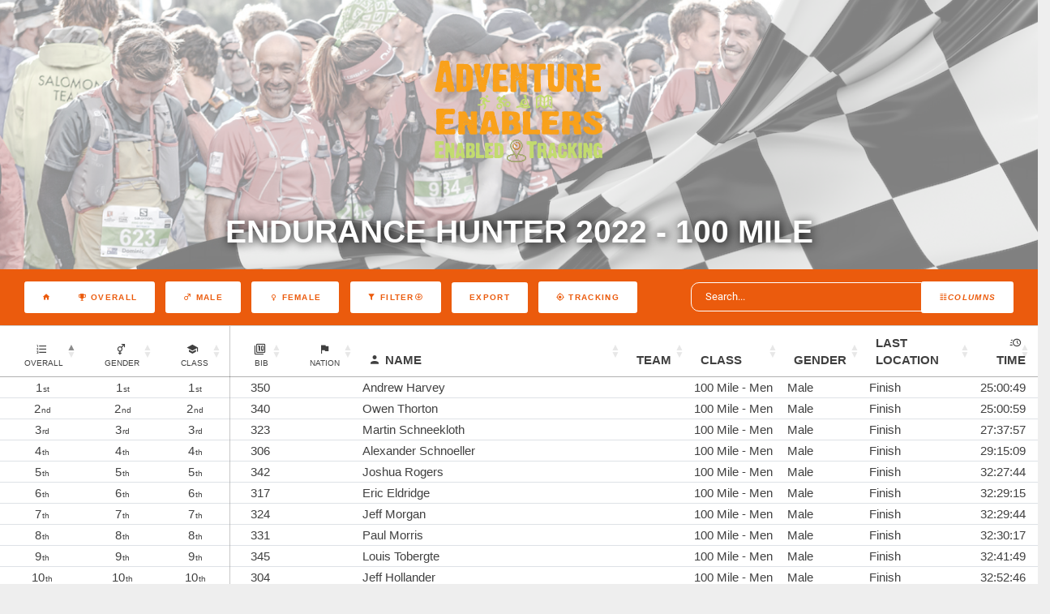

--- FILE ---
content_type: text/html; charset=UTF-8
request_url: https://results.enabledtracking.com/event/eh2022-100m?individuals=false&teams=false&gender=null&stage=null&classes=null&group=null
body_size: 13005
content:
<!DOCTYPE html>
<html lang="en">
    <head>
        <meta charset="utf-8">
        <meta name="viewport" content="width=device-width, initial-scale=1">
        <meta name="csrf-token" content="2JneNfv9bj5KRERN1aiiTkr2rwXftGsQZncd8k0h">
        <meta name="theme-color" content="#EB5B0D">
        <title>Adventure Enablers - Endurance Hunter 2022 - 100 Mile Results</title>
        <link rel="stylesheet" href="https://results.enabledtracking.com/theme/lib/perfect-scrollbar/css/perfect-scrollbar.css">
        <link rel="stylesheet" href="https://results.enabledtracking.com/theme/lib/datetimepicker/css/bootstrap-datetimepicker.min.css">
        <link rel="stylesheet" href="https://results.enabledtracking.com/theme/lib/datatables/datatables.net-bs4/css/dataTables.bootstrap4.css">
        <link rel="stylesheet" href="https://results.enabledtracking.com/theme/lib/datatables/datatables.net-responsive-bs4/css/responsive.bootstrap4.min.css">
                <link rel="stylesheet" href="/theme/css/partners/ae.css?id=cd328d7a5bc4184f3419d3df6bce7800">
                <link rel="stylesheet" href="https://cdn.datatables.net/1.13.1/css/jquery.dataTables.min.css">
        <link href="https://cdn.datatables.net/fixedheader/3.3.2/css/fixedHeader.bootstrap4.min.css" rel="stylesheet"/>

    </head>
    <body>
        <div class=" full-page" style="background-color: white">
                <div class="masthead" style="background-color: black; background-image: url(&#039;/images/finish.png&#039;), url(&quot;/images/herobg.jpg&quot;);background-position:0% 60%, center;">
    <div class="color-overlay text-center pt-4 pt-lg-6 pb-3 pb-md-3">
                    <img src="/theme/img/partners/ae/logo.png"/> 
                <h2>Endurance Hunter 2022 - 100 Mile</h2>
        <!--
        <div class="mt-6 mb-2">
            <div class="input-group input-search justify-content-center mb-3">
                <input class="search-click" type="text" id="search" placeholder="Search...">
            </div>
        </div>
-->
    </div>    
</div>

    <div id="nav-container-top"></div>
  <div class="flex-wrap fullrow align-items-center justify-content-center d-inline-flex" style="border-bottom: 1px solid lightgrey" id="nav-container">        
        <div class="col-12 mt-2 mb-2 text-center" >
              <span id="eventnamescroll" class="p-0 col-12 col-md-4">Endurance Hunter 2022 - 100 Mile</span>
              <a href="https://results.enabledtracking.com" class="d-inline-block homebutton menubutton alt b4 ml-md-4" >
                  <i class="mdi mdi-home"></i>
              </a>
                            <a class="d-inline-block configbutton menubutton alt b4 mr-md-4 toggle collapsed" data-toggle="collapse" href="#settings" >
                  <i class="mdi mdi-format-columns"><span class="d-inline-block">Columns</span></i>
              </a>
              <a class="d-inline-block menubutton alt b4" href="https://results.enabledtracking.com/event/eh2022-100m" title="Overall Results">
                <span class="mdi mdi-trophy-variant"> Overall</span>
              </a>

            
                                                      
                  <a class="d-inline-block menubutton alt b4 " href="https://results.enabledtracking.com/event/eh2022-100m?individuals=false&amp;teams=false&amp;gender=Male&amp;stage=null&amp;classes=null&amp;group=null" title="Male Results">
                  <span class="mdi mdi-gender-male"> Male</span>
                  </a>
                                              <a class="d-inline-block menubutton alt b4 " href="https://results.enabledtracking.com/event/eh2022-100m?individuals=false&amp;teams=false&amp;gender=Female&amp;stage=null&amp;classes=null&amp;group=null" title="Female Results">
                  <span class="mdi mdi-gender-female"> Female</span>
                  </a>
                                                                                                <a class="d-inline-block menubutton alt b4 toggle collapsed" data-toggle="collapse" href="#filter">
                  <span class="mdi mdi-filter"> Filter<span class="mdi mdi-arrow-down-circle-outline" id="filtertoggle"></span></span>
                </a>                            
                           
            
            <div class="d-inline-block" id="buttoncontainer">
              <button disabled='true' class="buttons-excel buttons-html5 menubutton alt b4 columnbutton" tabindex="0" aria-controls="leaderboardTable" type="button"><span>Export</span></button>
            </div>
                          <a class="d-inline-block menubutton alt b4" target="_blank" title="Map" href="https://live.enabledtracking.com/eh2022-100m" id="btn-map">
                <span class="mdi mdi-crosshairs-gps"> TRACKING</span>
              </a>
                        <div class="col-12 col-md-4 mt-md-0 mt-3 d-inline-block" >
              <input class="search-click" type="text" id="search2"  placeholder="Search...">
            </div>
            
            </div>
            

            <div class="collapse col-12 text-center mt-sm-0 mb-sm-2 " id="filter">
                                  
                                  <div class="">
                    <div class="p-0 col-12 col-md-1 d-inline-block subtitle"> Classes</div>
                                        <a class="d-inline-block menubutton alt b4  " href="https://results.enabledtracking.com/event/eh2022-100m?individuals=false&amp;teams=false&amp;gender=null&amp;stage=null&amp;classes=1&amp;group=null" title="100 Mile - Men">
                        <span class="mdi mdi-school">100 Mile - Men</span>
                    </a>
                                        <a class="d-inline-block menubutton alt b4  " href="https://results.enabledtracking.com/event/eh2022-100m?individuals=false&amp;teams=false&amp;gender=null&amp;stage=null&amp;classes=2&amp;group=null" title="100 Mile - Women">
                        <span class="mdi mdi-school">100 Mile - Women</span>
                    </a>
                                      </div>
                              
                                                      </div>

            <div class="collapse col-12 text-center mt-sm-0 mb-sm-2" id="settings">
                <div class="col-12">
                  <div class="p-0 col-12 col-md-1 d-inline-block subtitle"> Columns</div>
                                                              <a class="d-inline-block menubutton alt b4 columnbutton active"  title="Gender Ranks" href="#" id="btn-genderrank">
                            <span class="mdi mdi-gender-male-female"> Gender Ranks</span>
                        </a>
                                                                                  <a class="d-inline-block menubutton alt b4 columnbutton active"  title="Class Ranks" href="#" id="btn-classrank">
                          <span class="mdi mdi-school"> Class Ranks</span>
                      </a>
                                                                            <a class="d-inline-block menubutton alt b4 columnbutton active"  title="Class" href="#" id="btn-class">
                        <span class="mdi mdi-school"> Class</span>
                    </a>
                                                          <a class="d-inline-block menubutton alt b4 columnbutton active"  title="Gender" href="#" id="btn-gender">
                          <span class="mdi mdi-gender-male-female"> Gender</span>
                      </a>
                                                                                             
                                          
                      <a class="d-inline-block menubutton alt b4 columnbutton active"  title="Last Location" href="#" id="btn-lastlocation">
                          <span class="mdi mdi-crosshairs-gps"> Last Location</span>
                      </a>
                                                      </div>
                <div class="col-12">
                
                                <div class="p-0 col-12 col-md-1 d-inline-block subtitle"> Checkpoints</div>
                                      <a class="d-inline-block menubutton alt b4 columnbutton checkpoint"  title="Start" href="#" id="btn-cp-177306">
                        <span class="mdi mdi-crosshairs-gps"> Start</span>
                    </a>
                                      <a class="d-inline-block menubutton alt b4 columnbutton checkpoint"  title="AID STATION #1" href="#" id="btn-cp-177309">
                        <span class="mdi mdi-crosshairs-gps"> AID STATION #1</span>
                    </a>
                                      <a class="d-inline-block menubutton alt b4 columnbutton checkpoint"  title="AID STATION #2" href="#" id="btn-cp-177312">
                        <span class="mdi mdi-crosshairs-gps"> AID STATION #2</span>
                    </a>
                                      <a class="d-inline-block menubutton alt b4 columnbutton checkpoint"  title="AID STATION #3" href="#" id="btn-cp-177315">
                        <span class="mdi mdi-crosshairs-gps"> AID STATION #3</span>
                    </a>
                                      <a class="d-inline-block menubutton alt b4 columnbutton checkpoint"  title="AID STATION #4" href="#" id="btn-cp-177318">
                        <span class="mdi mdi-crosshairs-gps"> AID STATION #4</span>
                    </a>
                                      <a class="d-inline-block menubutton alt b4 columnbutton checkpoint"  title="AID STATION #5" href="#" id="btn-cp-177321">
                        <span class="mdi mdi-crosshairs-gps"> AID STATION #5</span>
                    </a>
                                      <a class="d-inline-block menubutton alt b4 columnbutton checkpoint"  title="AID STATION #6" href="#" id="btn-cp-177324">
                        <span class="mdi mdi-crosshairs-gps"> AID STATION #6</span>
                    </a>
                                      <a class="d-inline-block menubutton alt b4 columnbutton checkpoint"  title="AID STATION #7" href="#" id="btn-cp-177327">
                        <span class="mdi mdi-crosshairs-gps"> AID STATION #7</span>
                    </a>
                                      <a class="d-inline-block menubutton alt b4 columnbutton checkpoint"  title="AID STATION #8" href="#" id="btn-cp-177333">
                        <span class="mdi mdi-crosshairs-gps"> AID STATION #8</span>
                    </a>
                                      <a class="d-inline-block menubutton alt b4 columnbutton checkpoint"  title="AID STATION #9" href="#" id="btn-cp-177336">
                        <span class="mdi mdi-crosshairs-gps"> AID STATION #9</span>
                    </a>
                                      <a class="d-inline-block menubutton alt b4 columnbutton checkpoint"  title="Finish" href="#" id="btn-cp-177339">
                        <span class="mdi mdi-crosshairs-gps"> Finish</span>
                    </a>
                                                                    <a class="d-inline-block menubutton alt b4 columnbutton"  title="Select all" href="#" id="btn-selectall">
                      <span class="mdi mdi-select-all">Select All</span>
                  </a>
                  <a class="d-inline-block menubutton alt b4 columnbutton"  title="Clear" href="#" id="btn-clear">
                      <span class="mdi mdi-crosshairs-gps">Clear</span>
                  </a>
                                </div>
              </div>
  </div>

                    
          <div class="">
                        <div class="main-content container-fluid" style="background-color: white; padding: 0px">
              
  <!-- Modal -->
<div class="modal fade" id="exampleModalLong" tabindex="-1" role="dialog" aria-labelledby="exampleModalLongTitle" aria-hidden="true">
  <div class="modal-dialog modal-xl" style="min-width: 80%" role="document">
    <div class="modal-content" style="width: 100%; max-width: none">
      <div class="modal-header fullrow" style="border-bottom: 0px">
        
        <button type="button" class="close" data-dismiss="modal" aria-label="Close">
          <span aria-hidden="true">&times;</span>
        </button>
      </div>
      <div class="modal-body"  style="text-align: center; padding: 0px" id="modalbody">
        <div id="modalloading" class="lds-loading"><div></div><div></div><div></div>

        </div>
        <div id="modalcontent">

        </div>
      </div>
      <div class="modal-footer fullrow">
        <button type="button" class="d-inline-block menubutton alt b4" data-dismiss="modal">Close</button>
      </div>
    </div>
  </div>
</div>

  <div class="row" style="padding-bottom: 4vh">
    <div class="col-12">
          <div class="lds-loading"><div></div><div></div><div></div></div>
          <div class="card  card-table  mb-0" style="background-color:transparent;">
        
        <div class="card-body" id="leaderboard">
                    <table class="table" id="leaderboardTable" style="width:100%;">
            <thead>
              
              <tr>
                                                      <th class='text-center rank thead-align' data-priority=0><span class="mdi mdi-format-list-numbered"></span><small class="ml-1 d-block">Overall</small></th>
                                                        <th class='text-center rank' id="genderrank" data-priority=100 style="padding-left: 20px;"><span class="mdi mdi-gender-male-female"></span><small class="ml-1 d-block">Gender</small></th>
                                                    
                    <th class='text-center rank' id="classrank" data-priority=100 style="padding-left: 20px;"><span class="mdi mdi-school"></span><small class="ml-1 d-block">Class</small></th>
                                                                                      <th class='text-center smallcol cell-border-left' data-priority=50 style="padding-left: 25px;"><span class="mdi mdi-numeric-10-box-multiple-outline"><small class="ml-1 d-block">Bib</small></span></th>
                                                  <th data-priority=200 class="smallcol text-center" style="padding-left: 25px;"><span class="mdi mdi-flag"><small class="d-block">Nation</small></span></th>
                                                  <th data-priority=0 class="maincol"><span class="mdi-account mdi mr-1"></span>Name</th>
                                                  <th data-priority=200>Team</th>
                                
                                  <th data-priority=50 id="class">Class</th>
                
                                
                                    <th data-priority=50 id="gender">Gender</th>
                                                                      <th data-priority=0 id="lastlocation">Last Location</th>
                                  

                                                      <th data-priority=200 class="cp hidecol" id="cp-177306">Start</th>  
                                      <th data-priority=200 class="cp hidecol" id="cp-177309">AID STATION #1</th>  
                                      <th data-priority=200 class="cp hidecol" id="cp-177312">AID STATION #2</th>  
                                      <th data-priority=200 class="cp hidecol" id="cp-177315">AID STATION #3</th>  
                                      <th data-priority=200 class="cp hidecol" id="cp-177318">AID STATION #4</th>  
                                      <th data-priority=200 class="cp hidecol" id="cp-177321">AID STATION #5</th>  
                                      <th data-priority=200 class="cp hidecol" id="cp-177324">AID STATION #6</th>  
                                      <th data-priority=200 class="cp hidecol" id="cp-177327">AID STATION #7</th>  
                                      <th data-priority=200 class="cp hidecol" id="cp-177333">AID STATION #8</th>  
                                      <th data-priority=200 class="cp hidecol" id="cp-177336">AID STATION #9</th>  
                                      <th data-priority=200 class="cp hidecol" id="cp-177339">Finish</th>  
                                  
                
                                                      <th data-priority=0 class="text-right pr-3"><span class="mdi mdi-clock-fast mr-1"></span>Time</th>
                                                  
                
              </tr>
            </thead>
            <tbody class="no-border-x">
              
                
                <tr class="dt-control" data-name="Andrew Harvey" data-hassplits="true" data-bib="350" data-stageid="">
                                                            <td class='text-center positionfield' data-priority=0 data-export="1" data-order="1">1</td>
                                                              <td class='text-center positionfield' data-priority=100 data-export="1" data-order="1">1</td>
                                                          
                      <td class='text-center positionfield' data-priority=100 data-export="1" data-order="1">1</td>
                                                          
                                      <td class='text-center cell-border-left' data-priority=50 data-order="350" data-export="350">350</td>
                                    
                                      <td data-order="" data-priority=200 data-export="" class="text-center" ><img class="flag flagsm" title="" src=></td>
                                                        <td class="cell-detail" data-priority=0 data-order="Andrew Harvey">Andrew Harvey</td>
                                    
                                      
                    <td data-priority=200></td>
                    
                                    
                                      <td data-order='100 Mile - Men' data-priority=50>100 Mile - Men</td>
                                    
                                        <td data-priority=50>Male</td>
                  
                                                            <td data-priority=0>Finish</td>
                                      
                                      
                                        <td data-export="2022-04-09 07:00:00">
                                                                                                    <span class='cp-time'>07:00:00 09-04-22</span>
                                                                                                                      </td>
                                        <td data-export="2022-04-09 08:16:23">
                                                                        <span class='cp-time' style="text-align: center;">01:16:23</span>
                                                                                <span class='cp-vtime'>08:16:23</span>
                            <span class='cp-vtime'>09-04-22</span>
                                                  
                                                                  </td>
                                        <td data-export="">
                                                                                                                                                                    </td>
                                        <td data-export="2022-04-09 13:10:42">
                                                                        <span class='cp-time' style="text-align: center;">04:54:19</span>
                                                                                <span class='cp-vtime'>13:10:42</span>
                            <span class='cp-vtime'>09-04-22</span>
                                                  
                                                                  </td>
                                        <td data-export="2022-04-09 15:26:02">
                                                                        <span class='cp-time' style="text-align: center;">02:15:20</span>
                                                                                <span class='cp-vtime'>15:26:02</span>
                            <span class='cp-vtime'>09-04-22</span>
                                                  
                                                                  </td>
                                        <td data-export="">
                                                                                                                                                                    </td>
                                        <td data-export="2022-04-09 22:04:08">
                                                                        <span class='cp-time' style="text-align: center;">06:38:06</span>
                                                                                <span class='cp-vtime'>22:04:08</span>
                            <span class='cp-vtime'>09-04-22</span>
                                                  
                                                                  </td>
                                        <td data-export="2022-04-10 01:40:58">
                                                                        <span class='cp-time' style="text-align: center;">03:36:50</span>
                                                                                <span class='cp-vtime'>01:40:58</span>
                            <span class='cp-vtime'>10-04-22</span>
                                                  
                                                                  </td>
                                        <td data-export="2022-04-10 05:29:39">
                                                                        <span class='cp-time' style="text-align: center;">03:48:41</span>
                                                                                <span class='cp-vtime'>05:29:39</span>
                            <span class='cp-vtime'>10-04-22</span>
                                                  
                                                                  </td>
                                        <td data-export="2022-04-10 06:15:44">
                                                                        <span class='cp-time' style="text-align: center;">00:46:05</span>
                                                                                <span class='cp-vtime'>06:15:44</span>
                            <span class='cp-vtime'>10-04-22</span>
                                                  
                                                                  </td>
                                        <td data-export="2022-04-10 08:00:49">
                                                                        <span class='cp-time' style="text-align: center;">01:45:05</span>
                                                                                <span class='cp-vtime'>08:00:49</span>
                            <span class='cp-vtime'>10-04-22</span>
                                                  
                                                                  </td>
                                                        
                                                           <td data-priority=0 data-export='25:00:49' class="text-right pr-3" data-sort="90049">
                        <span>25:00:49</span>
                                                                      </td>
                                                                                                              </a></tr>
              
                
                <tr class="dt-control" data-name="Owen Thorton" data-hassplits="true" data-bib="340" data-stageid="">
                                                            <td class='text-center positionfield' data-priority=0 data-export="2" data-order="2">2</td>
                                                              <td class='text-center positionfield' data-priority=100 data-export="2" data-order="2">2</td>
                                                          
                      <td class='text-center positionfield' data-priority=100 data-export="2" data-order="2">2</td>
                                                          
                                      <td class='text-center cell-border-left' data-priority=50 data-order="340" data-export="340">340</td>
                                    
                                      <td data-order="" data-priority=200 data-export="" class="text-center" ><img class="flag flagsm" title="" src=></td>
                                                        <td class="cell-detail" data-priority=0 data-order="Owen Thorton">Owen Thorton</td>
                                    
                                      
                    <td data-priority=200></td>
                    
                                    
                                      <td data-order='100 Mile - Men' data-priority=50>100 Mile - Men</td>
                                    
                                        <td data-priority=50>Male</td>
                  
                                                            <td data-priority=0>Finish</td>
                                      
                                      
                                        <td data-export="2022-04-09 07:00:00">
                                                                                                    <span class='cp-time'>07:00:00 09-04-22</span>
                                                                                                                      </td>
                                        <td data-export="2022-04-09 08:10:22">
                                                                        <span class='cp-time' style="text-align: center;">01:10:22</span>
                                                                                <span class='cp-vtime'>08:10:22</span>
                            <span class='cp-vtime'>09-04-22</span>
                                                  
                                                                  </td>
                                        <td data-export="">
                                                                                                                                                                    </td>
                                        <td data-export="">
                                                                                                                                                                    </td>
                                        <td data-export="2022-04-09 14:42:55">
                                                                        <span class='cp-time' style="text-align: center;">06:32:33</span>
                                                                                <span class='cp-vtime'>14:42:55</span>
                            <span class='cp-vtime'>09-04-22</span>
                                                  
                                                                  </td>
                                        <td data-export="2022-04-09 18:04:27">
                                                                        <span class='cp-time' style="text-align: center;">03:21:32</span>
                                                                                <span class='cp-vtime'>18:04:27</span>
                            <span class='cp-vtime'>09-04-22</span>
                                                  
                                                                  </td>
                                        <td data-export="2022-04-09 21:02:41">
                                                                        <span class='cp-time' style="text-align: center;">02:58:14</span>
                                                                                <span class='cp-vtime'>21:02:41</span>
                            <span class='cp-vtime'>09-04-22</span>
                                                  
                                                                  </td>
                                        <td data-export="2022-04-09 23:55:19">
                                                                        <span class='cp-time' style="text-align: center;">02:52:38</span>
                                                                                <span class='cp-vtime'>23:55:19</span>
                            <span class='cp-vtime'>09-04-22</span>
                                                  
                                                                  </td>
                                        <td data-export="2022-04-10 05:13:17">
                                                                        <span class='cp-time' style="text-align: center;">05:17:58</span>
                                                                                <span class='cp-vtime'>05:13:17</span>
                            <span class='cp-vtime'>10-04-22</span>
                                                  
                                                                  </td>
                                        <td data-export="2022-04-10 06:25:22">
                                                                        <span class='cp-time' style="text-align: center;">01:12:05</span>
                                                                                <span class='cp-vtime'>06:25:22</span>
                            <span class='cp-vtime'>10-04-22</span>
                                                  
                                                                  </td>
                                        <td data-export="2022-04-10 08:00:59">
                                                                        <span class='cp-time' style="text-align: center;">01:35:37</span>
                                                                                <span class='cp-vtime'>08:00:59</span>
                            <span class='cp-vtime'>10-04-22</span>
                                                  
                                                                  </td>
                                                        
                                                           <td data-priority=0 data-export='25:00:59' class="text-right pr-3" data-sort="90059">
                        <span>25:00:59</span>
                                                                      </td>
                                                                                                              </a></tr>
              
                
                <tr class="dt-control" data-name="Martin Schneekloth" data-hassplits="true" data-bib="323" data-stageid="">
                                                            <td class='text-center positionfield' data-priority=0 data-export="3" data-order="3">3</td>
                                                              <td class='text-center positionfield' data-priority=100 data-export="3" data-order="3">3</td>
                                                          
                      <td class='text-center positionfield' data-priority=100 data-export="3" data-order="3">3</td>
                                                          
                                      <td class='text-center cell-border-left' data-priority=50 data-order="323" data-export="323">323</td>
                                    
                                      <td data-order="" data-priority=200 data-export="" class="text-center" ><img class="flag flagsm" title="" src=></td>
                                                        <td class="cell-detail" data-priority=0 data-order="Martin Schneekloth">Martin Schneekloth</td>
                                    
                                      
                    <td data-priority=200></td>
                    
                                    
                                      <td data-order='100 Mile - Men' data-priority=50>100 Mile - Men</td>
                                    
                                        <td data-priority=50>Male</td>
                  
                                                            <td data-priority=0>Finish</td>
                                      
                                      
                                        <td data-export="2022-04-09 07:00:00">
                                                                                                    <span class='cp-time'>07:00:00 09-04-22</span>
                                                                                                                      </td>
                                        <td data-export="2022-04-09 08:15:14">
                                                                        <span class='cp-time' style="text-align: center;">01:15:14</span>
                                                                                <span class='cp-vtime'>08:15:14</span>
                            <span class='cp-vtime'>09-04-22</span>
                                                  
                                                                  </td>
                                        <td data-export="2022-04-09 11:23:37">
                                                                        <span class='cp-time' style="text-align: center;">03:08:23</span>
                                                                                <span class='cp-vtime'>11:23:37</span>
                            <span class='cp-vtime'>09-04-22</span>
                                                  
                                                                  </td>
                                        <td data-export="2022-04-09 13:15:06">
                                                                        <span class='cp-time' style="text-align: center;">01:51:29</span>
                                                                                <span class='cp-vtime'>13:15:06</span>
                            <span class='cp-vtime'>09-04-22</span>
                                                  
                                                                  </td>
                                        <td data-export="2022-04-09 15:26:04">
                                                                        <span class='cp-time' style="text-align: center;">02:10:58</span>
                                                                                <span class='cp-vtime'>15:26:04</span>
                            <span class='cp-vtime'>09-04-22</span>
                                                  
                                                                  </td>
                                        <td data-export="2022-04-09 19:07:07">
                                                                        <span class='cp-time' style="text-align: center;">03:41:03</span>
                                                                                <span class='cp-vtime'>19:07:07</span>
                            <span class='cp-vtime'>09-04-22</span>
                                                  
                                                                  </td>
                                        <td data-export="2022-04-09 22:40:20">
                                                                        <span class='cp-time' style="text-align: center;">03:33:13</span>
                                                                                <span class='cp-vtime'>22:40:20</span>
                            <span class='cp-vtime'>09-04-22</span>
                                                  
                                                                  </td>
                                        <td data-export="2022-04-10 02:56:45">
                                                                        <span class='cp-time' style="text-align: center;">04:16:25</span>
                                                                                <span class='cp-vtime'>02:56:45</span>
                            <span class='cp-vtime'>10-04-22</span>
                                                  
                                                                  </td>
                                        <td data-export="2022-04-10 07:45:35">
                                                                        <span class='cp-time' style="text-align: center;">04:48:50</span>
                                                                                <span class='cp-vtime'>07:45:35</span>
                            <span class='cp-vtime'>10-04-22</span>
                                                  
                                                                  </td>
                                        <td data-export="2022-04-10 08:38:49">
                                                                        <span class='cp-time' style="text-align: center;">00:53:14</span>
                                                                                <span class='cp-vtime'>08:38:49</span>
                            <span class='cp-vtime'>10-04-22</span>
                                                  
                                                                  </td>
                                        <td data-export="2022-04-10 10:37:57">
                                                                        <span class='cp-time' style="text-align: center;">01:59:08</span>
                                                                                <span class='cp-vtime'>10:37:57</span>
                            <span class='cp-vtime'>10-04-22</span>
                                                  
                                                                  </td>
                                                        
                                                           <td data-priority=0 data-export='27:37:57' class="text-right pr-3" data-sort="99477">
                        <span>27:37:57</span>
                                                                      </td>
                                                                                                              </a></tr>
              
                
                <tr class="dt-control" data-name="Alexander Schnoeller" data-hassplits="true" data-bib="306" data-stageid="">
                                                            <td class='text-center positionfield' data-priority=0 data-export="4" data-order="4">4</td>
                                                              <td class='text-center positionfield' data-priority=100 data-export="4" data-order="4">4</td>
                                                          
                      <td class='text-center positionfield' data-priority=100 data-export="4" data-order="4">4</td>
                                                          
                                      <td class='text-center cell-border-left' data-priority=50 data-order="306" data-export="306">306</td>
                                    
                                      <td data-order="" data-priority=200 data-export="" class="text-center" ><img class="flag flagsm" title="" src=></td>
                                                        <td class="cell-detail" data-priority=0 data-order="Alexander Schnoeller">Alexander Schnoeller</td>
                                    
                                      
                    <td data-priority=200></td>
                    
                                    
                                      <td data-order='100 Mile - Men' data-priority=50>100 Mile - Men</td>
                                    
                                        <td data-priority=50>Male</td>
                  
                                                            <td data-priority=0>Finish</td>
                                      
                                      
                                        <td data-export="2022-04-09 07:00:00">
                                                                                                    <span class='cp-time'>07:00:00 09-04-22</span>
                                                                                                                      </td>
                                        <td data-export="2022-04-09 08:18:28">
                                                                        <span class='cp-time' style="text-align: center;">01:18:28</span>
                                                                                <span class='cp-vtime'>08:18:28</span>
                            <span class='cp-vtime'>09-04-22</span>
                                                  
                                                                  </td>
                                        <td data-export="2022-04-09 11:41:20">
                                                                        <span class='cp-time' style="text-align: center;">03:22:52</span>
                                                                                <span class='cp-vtime'>11:41:20</span>
                            <span class='cp-vtime'>09-04-22</span>
                                                  
                                                                  </td>
                                        <td data-export="">
                                                                                                                                                                    </td>
                                        <td data-export="2022-04-09 16:17:53">
                                                                        <span class='cp-time' style="text-align: center;">04:36:33</span>
                                                                                <span class='cp-vtime'>16:17:53</span>
                            <span class='cp-vtime'>09-04-22</span>
                                                  
                                                                  </td>
                                        <td data-export="2022-04-09 20:37:00">
                                                                        <span class='cp-time' style="text-align: center;">04:19:07</span>
                                                                                <span class='cp-vtime'>20:37:00</span>
                            <span class='cp-vtime'>09-04-22</span>
                                                  
                                                                  </td>
                                        <td data-export="2022-04-09 23:52:11">
                                                                        <span class='cp-time' style="text-align: center;">03:15:11</span>
                                                                                <span class='cp-vtime'>23:52:11</span>
                            <span class='cp-vtime'>09-04-22</span>
                                                  
                                                                  </td>
                                        <td data-export="2022-04-10 03:22:26">
                                                                        <span class='cp-time' style="text-align: center;">03:30:15</span>
                                                                                <span class='cp-vtime'>03:22:26</span>
                            <span class='cp-vtime'>10-04-22</span>
                                                  
                                                                  </td>
                                        <td data-export="2022-04-10 08:10:17">
                                                                        <span class='cp-time' style="text-align: center;">04:47:51</span>
                                                                                <span class='cp-vtime'>08:10:17</span>
                            <span class='cp-vtime'>10-04-22</span>
                                                  
                                                                  </td>
                                        <td data-export="2022-04-10 09:32:23">
                                                                        <span class='cp-time' style="text-align: center;">01:22:06</span>
                                                                                <span class='cp-vtime'>09:32:23</span>
                            <span class='cp-vtime'>10-04-22</span>
                                                  
                                                                  </td>
                                        <td data-export="2022-04-10 12:15:09">
                                                                        <span class='cp-time' style="text-align: center;">02:42:46</span>
                                                                                <span class='cp-vtime'>12:15:09</span>
                            <span class='cp-vtime'>10-04-22</span>
                                                  
                                                                  </td>
                                                        
                                                           <td data-priority=0 data-export='29:15:09' class="text-right pr-3" data-sort="105309">
                        <span>29:15:09</span>
                                                                      </td>
                                                                                                              </a></tr>
              
                
                <tr class="dt-control" data-name="Joshua Rogers" data-hassplits="true" data-bib="342" data-stageid="">
                                                            <td class='text-center positionfield' data-priority=0 data-export="5" data-order="5">5</td>
                                                              <td class='text-center positionfield' data-priority=100 data-export="5" data-order="5">5</td>
                                                          
                      <td class='text-center positionfield' data-priority=100 data-export="5" data-order="5">5</td>
                                                          
                                      <td class='text-center cell-border-left' data-priority=50 data-order="342" data-export="342">342</td>
                                    
                                      <td data-order="" data-priority=200 data-export="" class="text-center" ><img class="flag flagsm" title="" src=></td>
                                                        <td class="cell-detail" data-priority=0 data-order="Joshua Rogers">Joshua Rogers</td>
                                    
                                      
                    <td data-priority=200></td>
                    
                                    
                                      <td data-order='100 Mile - Men' data-priority=50>100 Mile - Men</td>
                                    
                                        <td data-priority=50>Male</td>
                  
                                                            <td data-priority=0>Finish</td>
                                      
                                      
                                        <td data-export="2022-04-09 07:00:00">
                                                                                                    <span class='cp-time'>07:00:00 09-04-22</span>
                                                                                                                      </td>
                                        <td data-export="2022-04-09 08:30:40">
                                                                        <span class='cp-time' style="text-align: center;">01:30:40</span>
                                                                                <span class='cp-vtime'>08:30:40</span>
                            <span class='cp-vtime'>09-04-22</span>
                                                  
                                                                  </td>
                                        <td data-export="">
                                                                                                                                                                    </td>
                                        <td data-export="2022-04-09 14:49:39">
                                                                        <span class='cp-time' style="text-align: center;">06:18:59</span>
                                                                                <span class='cp-vtime'>14:49:39</span>
                            <span class='cp-vtime'>09-04-22</span>
                                                  
                                                                  </td>
                                        <td data-export="2022-04-09 17:56:02">
                                                                        <span class='cp-time' style="text-align: center;">03:06:23</span>
                                                                                <span class='cp-vtime'>17:56:02</span>
                            <span class='cp-vtime'>09-04-22</span>
                                                  
                                                                  </td>
                                        <td data-export="2022-04-09 22:18:44">
                                                                        <span class='cp-time' style="text-align: center;">04:22:42</span>
                                                                                <span class='cp-vtime'>22:18:44</span>
                            <span class='cp-vtime'>09-04-22</span>
                                                  
                                                                  </td>
                                        <td data-export="2022-04-10 01:58:41">
                                                                        <span class='cp-time' style="text-align: center;">03:39:57</span>
                                                                                <span class='cp-vtime'>01:58:41</span>
                            <span class='cp-vtime'>10-04-22</span>
                                                  
                                                                  </td>
                                        <td data-export="2022-04-10 06:21:40">
                                                                        <span class='cp-time' style="text-align: center;">04:22:59</span>
                                                                                <span class='cp-vtime'>06:21:40</span>
                            <span class='cp-vtime'>10-04-22</span>
                                                  
                                                                  </td>
                                        <td data-export="2022-04-10 11:30:43">
                                                                        <span class='cp-time' style="text-align: center;">05:09:03</span>
                                                                                <span class='cp-vtime'>11:30:43</span>
                            <span class='cp-vtime'>10-04-22</span>
                                                  
                                                                  </td>
                                        <td data-export="2022-04-10 12:50:21">
                                                                        <span class='cp-time' style="text-align: center;">01:19:38</span>
                                                                                <span class='cp-vtime'>12:50:21</span>
                            <span class='cp-vtime'>10-04-22</span>
                                                  
                                                                  </td>
                                        <td data-export="2022-04-10 15:27:44">
                                                                        <span class='cp-time' style="text-align: center;">02:37:23</span>
                                                                                <span class='cp-vtime'>15:27:44</span>
                            <span class='cp-vtime'>10-04-22</span>
                                                  
                                                                  </td>
                                                        
                                                           <td data-priority=0 data-export='32:27:44' class="text-right pr-3" data-sort="116864">
                        <span>32:27:44</span>
                                                                      </td>
                                                                                                              </a></tr>
              
                
                <tr class="dt-control" data-name="Eric Eldridge" data-hassplits="true" data-bib="317" data-stageid="">
                                                            <td class='text-center positionfield' data-priority=0 data-export="6" data-order="6">6</td>
                                                              <td class='text-center positionfield' data-priority=100 data-export="6" data-order="6">6</td>
                                                          
                      <td class='text-center positionfield' data-priority=100 data-export="6" data-order="6">6</td>
                                                          
                                      <td class='text-center cell-border-left' data-priority=50 data-order="317" data-export="317">317</td>
                                    
                                      <td data-order="" data-priority=200 data-export="" class="text-center" ><img class="flag flagsm" title="" src=></td>
                                                        <td class="cell-detail" data-priority=0 data-order="Eric Eldridge">Eric Eldridge</td>
                                    
                                      
                    <td data-priority=200></td>
                    
                                    
                                      <td data-order='100 Mile - Men' data-priority=50>100 Mile - Men</td>
                                    
                                        <td data-priority=50>Male</td>
                  
                                                            <td data-priority=0>Finish</td>
                                      
                                      
                                        <td data-export="2022-04-09 07:00:00">
                                                                                                    <span class='cp-time'>07:00:00 09-04-22</span>
                                                                                                                      </td>
                                        <td data-export="2022-04-09 08:24:44">
                                                                        <span class='cp-time' style="text-align: center;">01:24:44</span>
                                                                                <span class='cp-vtime'>08:24:44</span>
                            <span class='cp-vtime'>09-04-22</span>
                                                  
                                                                  </td>
                                        <td data-export="2022-04-09 11:54:58">
                                                                        <span class='cp-time' style="text-align: center;">03:30:14</span>
                                                                                <span class='cp-vtime'>11:54:58</span>
                            <span class='cp-vtime'>09-04-22</span>
                                                  
                                                                  </td>
                                        <td data-export="2022-04-09 14:01:29">
                                                                        <span class='cp-time' style="text-align: center;">02:06:31</span>
                                                                                <span class='cp-vtime'>14:01:29</span>
                            <span class='cp-vtime'>09-04-22</span>
                                                  
                                                                  </td>
                                        <td data-export="2022-04-09 16:28:18">
                                                                        <span class='cp-time' style="text-align: center;">02:26:49</span>
                                                                                <span class='cp-vtime'>16:28:18</span>
                            <span class='cp-vtime'>09-04-22</span>
                                                  
                                                                  </td>
                                        <td data-export="2022-04-09 20:45:06">
                                                                        <span class='cp-time' style="text-align: center;">04:16:48</span>
                                                                                <span class='cp-vtime'>20:45:06</span>
                            <span class='cp-vtime'>09-04-22</span>
                                                  
                                                                  </td>
                                        <td data-export="2022-04-10 00:21:38">
                                                                        <span class='cp-time' style="text-align: center;">03:36:32</span>
                                                                                <span class='cp-vtime'>00:21:38</span>
                            <span class='cp-vtime'>10-04-22</span>
                                                  
                                                                  </td>
                                        <td data-export="2022-04-10 06:01:41">
                                                                        <span class='cp-time' style="text-align: center;">05:40:03</span>
                                                                                <span class='cp-vtime'>06:01:41</span>
                            <span class='cp-vtime'>10-04-22</span>
                                                  
                                                                  </td>
                                        <td data-export="2022-04-10 11:12:18">
                                                                        <span class='cp-time' style="text-align: center;">05:10:37</span>
                                                                                <span class='cp-vtime'>11:12:18</span>
                            <span class='cp-vtime'>10-04-22</span>
                                                  
                                                                  </td>
                                        <td data-export="2022-04-10 12:34:55">
                                                                        <span class='cp-time' style="text-align: center;">01:22:37</span>
                                                                                <span class='cp-vtime'>12:34:55</span>
                            <span class='cp-vtime'>10-04-22</span>
                                                  
                                                                  </td>
                                        <td data-export="2022-04-10 15:29:15">
                                                                        <span class='cp-time' style="text-align: center;">02:54:20</span>
                                                                                <span class='cp-vtime'>15:29:15</span>
                            <span class='cp-vtime'>10-04-22</span>
                                                  
                                                                  </td>
                                                        
                                                           <td data-priority=0 data-export='32:29:15' class="text-right pr-3" data-sort="116955">
                        <span>32:29:15</span>
                                                                      </td>
                                                                                                              </a></tr>
              
                
                <tr class="dt-control" data-name="Jeff Morgan" data-hassplits="true" data-bib="324" data-stageid="">
                                                            <td class='text-center positionfield' data-priority=0 data-export="7" data-order="7">7</td>
                                                              <td class='text-center positionfield' data-priority=100 data-export="7" data-order="7">7</td>
                                                          
                      <td class='text-center positionfield' data-priority=100 data-export="7" data-order="7">7</td>
                                                          
                                      <td class='text-center cell-border-left' data-priority=50 data-order="324" data-export="324">324</td>
                                    
                                      <td data-order="" data-priority=200 data-export="" class="text-center" ><img class="flag flagsm" title="" src=></td>
                                                        <td class="cell-detail" data-priority=0 data-order="Jeff Morgan">Jeff Morgan</td>
                                    
                                      
                    <td data-priority=200></td>
                    
                                    
                                      <td data-order='100 Mile - Men' data-priority=50>100 Mile - Men</td>
                                    
                                        <td data-priority=50>Male</td>
                  
                                                            <td data-priority=0>Finish</td>
                                      
                                      
                                        <td data-export="2022-04-09 07:00:00">
                                                                                                    <span class='cp-time'>07:00:00 09-04-22</span>
                                                                                                                      </td>
                                        <td data-export="2022-04-09 08:33:19">
                                                                        <span class='cp-time' style="text-align: center;">01:33:19</span>
                                                                                <span class='cp-vtime'>08:33:19</span>
                            <span class='cp-vtime'>09-04-22</span>
                                                  
                                                                  </td>
                                        <td data-export="2022-04-09 12:41:55">
                                                                        <span class='cp-time' style="text-align: center;">04:08:36</span>
                                                                                <span class='cp-vtime'>12:41:55</span>
                            <span class='cp-vtime'>09-04-22</span>
                                                  
                                                                  </td>
                                        <td data-export="2022-04-09 15:06:14">
                                                                        <span class='cp-time' style="text-align: center;">02:24:19</span>
                                                                                <span class='cp-vtime'>15:06:14</span>
                            <span class='cp-vtime'>09-04-22</span>
                                                  
                                                                  </td>
                                        <td data-export="2022-04-09 18:01:37">
                                                                        <span class='cp-time' style="text-align: center;">02:55:23</span>
                                                                                <span class='cp-vtime'>18:01:37</span>
                            <span class='cp-vtime'>09-04-22</span>
                                                  
                                                                  </td>
                                        <td data-export="2022-04-09 23:05:48">
                                                                        <span class='cp-time' style="text-align: center;">05:04:11</span>
                                                                                <span class='cp-vtime'>23:05:48</span>
                            <span class='cp-vtime'>09-04-22</span>
                                                  
                                                                  </td>
                                        <td data-export="2022-04-10 03:13:31">
                                                                        <span class='cp-time' style="text-align: center;">04:07:43</span>
                                                                                <span class='cp-vtime'>03:13:31</span>
                            <span class='cp-vtime'>10-04-22</span>
                                                  
                                                                  </td>
                                        <td data-export="2022-04-10 07:43:30">
                                                                        <span class='cp-time' style="text-align: center;">04:29:59</span>
                                                                                <span class='cp-vtime'>07:43:30</span>
                            <span class='cp-vtime'>10-04-22</span>
                                                  
                                                                  </td>
                                        <td data-export="2022-04-10 11:58:10">
                                                                        <span class='cp-time' style="text-align: center;">04:14:40</span>
                                                                                <span class='cp-vtime'>11:58:10</span>
                            <span class='cp-vtime'>10-04-22</span>
                                                  
                                                                  </td>
                                        <td data-export="2022-04-10 13:06:32">
                                                                        <span class='cp-time' style="text-align: center;">01:08:22</span>
                                                                                <span class='cp-vtime'>13:06:32</span>
                            <span class='cp-vtime'>10-04-22</span>
                                                  
                                                                  </td>
                                        <td data-export="2022-04-10 15:29:44">
                                                                        <span class='cp-time' style="text-align: center;">02:23:12</span>
                                                                                <span class='cp-vtime'>15:29:44</span>
                            <span class='cp-vtime'>10-04-22</span>
                                                  
                                                                  </td>
                                                        
                                                           <td data-priority=0 data-export='32:29:44' class="text-right pr-3" data-sort="116984">
                        <span>32:29:44</span>
                                                                      </td>
                                                                                                              </a></tr>
              
                
                <tr class="dt-control" data-name="Paul Morris" data-hassplits="true" data-bib="331" data-stageid="">
                                                            <td class='text-center positionfield' data-priority=0 data-export="8" data-order="8">8</td>
                                                              <td class='text-center positionfield' data-priority=100 data-export="8" data-order="8">8</td>
                                                          
                      <td class='text-center positionfield' data-priority=100 data-export="8" data-order="8">8</td>
                                                          
                                      <td class='text-center cell-border-left' data-priority=50 data-order="331" data-export="331">331</td>
                                    
                                      <td data-order="" data-priority=200 data-export="" class="text-center" ><img class="flag flagsm" title="" src=></td>
                                                        <td class="cell-detail" data-priority=0 data-order="Paul Morris">Paul Morris</td>
                                    
                                      
                    <td data-priority=200></td>
                    
                                    
                                      <td data-order='100 Mile - Men' data-priority=50>100 Mile - Men</td>
                                    
                                        <td data-priority=50>Male</td>
                  
                                                            <td data-priority=0>Finish</td>
                                      
                                      
                                        <td data-export="2022-04-09 07:00:00">
                                                                                                    <span class='cp-time'>07:00:00 09-04-22</span>
                                                                                                                      </td>
                                        <td data-export="2022-04-09 08:33:22">
                                                                        <span class='cp-time' style="text-align: center;">01:33:22</span>
                                                                                <span class='cp-vtime'>08:33:22</span>
                            <span class='cp-vtime'>09-04-22</span>
                                                  
                                                                  </td>
                                        <td data-export="2022-04-09 12:40:19">
                                                                        <span class='cp-time' style="text-align: center;">04:06:57</span>
                                                                                <span class='cp-vtime'>12:40:19</span>
                            <span class='cp-vtime'>09-04-22</span>
                                                  
                                                                  </td>
                                        <td data-export="2022-04-09 15:05:46">
                                                                        <span class='cp-time' style="text-align: center;">02:25:27</span>
                                                                                <span class='cp-vtime'>15:05:46</span>
                            <span class='cp-vtime'>09-04-22</span>
                                                  
                                                                  </td>
                                        <td data-export="2022-04-09 18:01:36">
                                                                        <span class='cp-time' style="text-align: center;">02:55:50</span>
                                                                                <span class='cp-vtime'>18:01:36</span>
                            <span class='cp-vtime'>09-04-22</span>
                                                  
                                                                  </td>
                                        <td data-export="2022-04-09 23:05:52">
                                                                        <span class='cp-time' style="text-align: center;">05:04:16</span>
                                                                                <span class='cp-vtime'>23:05:52</span>
                            <span class='cp-vtime'>09-04-22</span>
                                                  
                                                                  </td>
                                        <td data-export="2022-04-10 03:13:37">
                                                                        <span class='cp-time' style="text-align: center;">04:07:45</span>
                                                                                <span class='cp-vtime'>03:13:37</span>
                            <span class='cp-vtime'>10-04-22</span>
                                                  
                                                                  </td>
                                        <td data-export="2022-04-10 07:48:51">
                                                                        <span class='cp-time' style="text-align: center;">04:35:14</span>
                                                                                <span class='cp-vtime'>07:48:51</span>
                            <span class='cp-vtime'>10-04-22</span>
                                                  
                                                                  </td>
                                        <td data-export="2022-04-10 11:58:17">
                                                                        <span class='cp-time' style="text-align: center;">04:09:26</span>
                                                                                <span class='cp-vtime'>11:58:17</span>
                            <span class='cp-vtime'>10-04-22</span>
                                                  
                                                                  </td>
                                        <td data-export="2022-04-10 13:05:45">
                                                                        <span class='cp-time' style="text-align: center;">01:07:28</span>
                                                                                <span class='cp-vtime'>13:05:45</span>
                            <span class='cp-vtime'>10-04-22</span>
                                                  
                                                                  </td>
                                        <td data-export="2022-04-10 15:30:17">
                                                                        <span class='cp-time' style="text-align: center;">02:24:32</span>
                                                                                <span class='cp-vtime'>15:30:17</span>
                            <span class='cp-vtime'>10-04-22</span>
                                                  
                                                                  </td>
                                                        
                                                           <td data-priority=0 data-export='32:30:17' class="text-right pr-3" data-sort="117017">
                        <span>32:30:17</span>
                                                                      </td>
                                                                                                              </a></tr>
              
                
                <tr class="dt-control" data-name="Louis Tobergte" data-hassplits="true" data-bib="345" data-stageid="">
                                                            <td class='text-center positionfield' data-priority=0 data-export="9" data-order="9">9</td>
                                                              <td class='text-center positionfield' data-priority=100 data-export="9" data-order="9">9</td>
                                                          
                      <td class='text-center positionfield' data-priority=100 data-export="9" data-order="9">9</td>
                                                          
                                      <td class='text-center cell-border-left' data-priority=50 data-order="345" data-export="345">345</td>
                                    
                                      <td data-order="" data-priority=200 data-export="" class="text-center" ><img class="flag flagsm" title="" src=></td>
                                                        <td class="cell-detail" data-priority=0 data-order="Louis Tobergte">Louis Tobergte</td>
                                    
                                      
                    <td data-priority=200></td>
                    
                                    
                                      <td data-order='100 Mile - Men' data-priority=50>100 Mile - Men</td>
                                    
                                        <td data-priority=50>Male</td>
                  
                                                            <td data-priority=0>Finish</td>
                                      
                                      
                                        <td data-export="2022-04-09 07:00:00">
                                                                                                    <span class='cp-time'>07:00:00 09-04-22</span>
                                                                                                                      </td>
                                        <td data-export="2022-04-09 08:19:07">
                                                                        <span class='cp-time' style="text-align: center;">01:19:07</span>
                                                                                <span class='cp-vtime'>08:19:07</span>
                            <span class='cp-vtime'>09-04-22</span>
                                                  
                                                                  </td>
                                        <td data-export="2022-04-09 12:04:48">
                                                                        <span class='cp-time' style="text-align: center;">03:45:41</span>
                                                                                <span class='cp-vtime'>12:04:48</span>
                            <span class='cp-vtime'>09-04-22</span>
                                                  
                                                                  </td>
                                        <td data-export="2022-04-09 14:06:49">
                                                                        <span class='cp-time' style="text-align: center;">02:02:01</span>
                                                                                <span class='cp-vtime'>14:06:49</span>
                            <span class='cp-vtime'>09-04-22</span>
                                                  
                                                                  </td>
                                        <td data-export="2022-04-09 16:56:11">
                                                                        <span class='cp-time' style="text-align: center;">02:49:22</span>
                                                                                <span class='cp-vtime'>16:56:11</span>
                            <span class='cp-vtime'>09-04-22</span>
                                                  
                                                                  </td>
                                        <td data-export="2022-04-09 21:09:27">
                                                                        <span class='cp-time' style="text-align: center;">04:13:16</span>
                                                                                <span class='cp-vtime'>21:09:27</span>
                            <span class='cp-vtime'>09-04-22</span>
                                                  
                                                                  </td>
                                        <td data-export="2022-04-10 01:54:36">
                                                                        <span class='cp-time' style="text-align: center;">04:45:09</span>
                                                                                <span class='cp-vtime'>01:54:36</span>
                            <span class='cp-vtime'>10-04-22</span>
                                                  
                                                                  </td>
                                        <td data-export="2022-04-10 06:44:27">
                                                                        <span class='cp-time' style="text-align: center;">04:49:51</span>
                                                                                <span class='cp-vtime'>06:44:27</span>
                            <span class='cp-vtime'>10-04-22</span>
                                                  
                                                                  </td>
                                        <td data-export="2022-04-10 11:43:13">
                                                                        <span class='cp-time' style="text-align: center;">04:58:46</span>
                                                                                <span class='cp-vtime'>11:43:13</span>
                            <span class='cp-vtime'>10-04-22</span>
                                                  
                                                                  </td>
                                        <td data-export="2022-04-10 12:52:23">
                                                                        <span class='cp-time' style="text-align: center;">01:09:10</span>
                                                                                <span class='cp-vtime'>12:52:23</span>
                            <span class='cp-vtime'>10-04-22</span>
                                                  
                                                                  </td>
                                        <td data-export="2022-04-10 15:41:49">
                                                                        <span class='cp-time' style="text-align: center;">02:49:26</span>
                                                                                <span class='cp-vtime'>15:41:49</span>
                            <span class='cp-vtime'>10-04-22</span>
                                                  
                                                                  </td>
                                                        
                                                           <td data-priority=0 data-export='32:41:49' class="text-right pr-3" data-sort="117709">
                        <span>32:41:49</span>
                                                                      </td>
                                                                                                              </a></tr>
              
                
                <tr class="dt-control" data-name="Jeff Hollander" data-hassplits="true" data-bib="304" data-stageid="">
                                                            <td class='text-center positionfield' data-priority=0 data-export="10" data-order="10">10</td>
                                                              <td class='text-center positionfield' data-priority=100 data-export="10" data-order="10">10</td>
                                                          
                      <td class='text-center positionfield' data-priority=100 data-export="10" data-order="10">10</td>
                                                          
                                      <td class='text-center cell-border-left' data-priority=50 data-order="304" data-export="304">304</td>
                                    
                                      <td data-order="" data-priority=200 data-export="" class="text-center" ><img class="flag flagsm" title="" src=></td>
                                                        <td class="cell-detail" data-priority=0 data-order="Jeff Hollander">Jeff Hollander</td>
                                    
                                      
                    <td data-priority=200></td>
                    
                                    
                                      <td data-order='100 Mile - Men' data-priority=50>100 Mile - Men</td>
                                    
                                        <td data-priority=50>Male</td>
                  
                                                            <td data-priority=0>Finish</td>
                                      
                                      
                                        <td data-export="2022-04-09 07:00:00">
                                                                                                    <span class='cp-time'>07:00:00 09-04-22</span>
                                                                                                                      </td>
                                        <td data-export="2022-04-09 08:34:40">
                                                                        <span class='cp-time' style="text-align: center;">01:34:40</span>
                                                                                <span class='cp-vtime'>08:34:40</span>
                            <span class='cp-vtime'>09-04-22</span>
                                                  
                                                                  </td>
                                        <td data-export="2022-04-09 12:17:49">
                                                                        <span class='cp-time' style="text-align: center;">03:43:09</span>
                                                                                <span class='cp-vtime'>12:17:49</span>
                            <span class='cp-vtime'>09-04-22</span>
                                                  
                                                                  </td>
                                        <td data-export="2022-04-09 14:33:01">
                                                                        <span class='cp-time' style="text-align: center;">02:15:12</span>
                                                                                <span class='cp-vtime'>14:33:01</span>
                            <span class='cp-vtime'>09-04-22</span>
                                                  
                                                                  </td>
                                        <td data-export="2022-04-09 17:30:32">
                                                                        <span class='cp-time' style="text-align: center;">02:57:31</span>
                                                                                <span class='cp-vtime'>17:30:32</span>
                            <span class='cp-vtime'>09-04-22</span>
                                                  
                                                                  </td>
                                        <td data-export="2022-04-09 22:23:40">
                                                                        <span class='cp-time' style="text-align: center;">04:53:08</span>
                                                                                <span class='cp-vtime'>22:23:40</span>
                            <span class='cp-vtime'>09-04-22</span>
                                                  
                                                                  </td>
                                        <td data-export="2022-04-10 02:29:19">
                                                                        <span class='cp-time' style="text-align: center;">04:05:39</span>
                                                                                <span class='cp-vtime'>02:29:19</span>
                            <span class='cp-vtime'>10-04-22</span>
                                                  
                                                                  </td>
                                        <td data-export="2022-04-10 07:00:00">
                                                                        <span class='cp-time' style="text-align: center;">04:30:41</span>
                                                                                <span class='cp-vtime'>07:00:00</span>
                            <span class='cp-vtime'>10-04-22</span>
                                                  
                                                                  </td>
                                        <td data-export="2022-04-10 11:36:59">
                                                                        <span class='cp-time' style="text-align: center;">04:36:59</span>
                                                                                <span class='cp-vtime'>11:36:59</span>
                            <span class='cp-vtime'>10-04-22</span>
                                                  
                                                                  </td>
                                        <td data-export="2022-04-10 13:02:16">
                                                                        <span class='cp-time' style="text-align: center;">01:25:17</span>
                                                                                <span class='cp-vtime'>13:02:16</span>
                            <span class='cp-vtime'>10-04-22</span>
                                                  
                                                                  </td>
                                        <td data-export="2022-04-10 15:52:46">
                                                                        <span class='cp-time' style="text-align: center;">02:50:30</span>
                                                                                <span class='cp-vtime'>15:52:46</span>
                            <span class='cp-vtime'>10-04-22</span>
                                                  
                                                                  </td>
                                                        
                                                           <td data-priority=0 data-export='32:52:46' class="text-right pr-3" data-sort="118366">
                        <span>32:52:46</span>
                                                                      </td>
                                                                                                              </a></tr>
              
                
                <tr class="dt-control" data-name="Kelsy Britt" data-hassplits="true" data-bib="334" data-stageid="">
                                                            <td class='text-center positionfield' data-priority=0 data-export="11" data-order="11">11</td>
                                                              <td class='text-center positionfield' data-priority=100 data-export="1" data-order="1">1</td>
                                                          
                      <td class='text-center positionfield' data-priority=100 data-export="1" data-order="1">1</td>
                                                          
                                      <td class='text-center cell-border-left' data-priority=50 data-order="334" data-export="334">334</td>
                                    
                                      <td data-order="" data-priority=200 data-export="" class="text-center" ><img class="flag flagsm" title="" src=></td>
                                                        <td class="cell-detail" data-priority=0 data-order="Kelsy Britt">Kelsy Britt</td>
                                    
                                      
                    <td data-priority=200></td>
                    
                                    
                                      <td data-order='100 Mile - Women' data-priority=50>100 Mile - Women</td>
                                    
                                        <td data-priority=50>Female</td>
                  
                                                            <td data-priority=0>Finish</td>
                                      
                                      
                                        <td data-export="2022-04-09 07:00:00">
                                                                                                    <span class='cp-time'>07:00:00 09-04-22</span>
                                                                                                                      </td>
                                        <td data-export="2022-04-09 08:25:59">
                                                                        <span class='cp-time' style="text-align: center;">01:25:59</span>
                                                                                <span class='cp-vtime'>08:25:59</span>
                            <span class='cp-vtime'>09-04-22</span>
                                                  
                                                                  </td>
                                        <td data-export="2022-04-09 12:05:18">
                                                                        <span class='cp-time' style="text-align: center;">03:39:19</span>
                                                                                <span class='cp-vtime'>12:05:18</span>
                            <span class='cp-vtime'>09-04-22</span>
                                                  
                                                                  </td>
                                        <td data-export="2022-04-09 14:19:57">
                                                                        <span class='cp-time' style="text-align: center;">02:14:39</span>
                                                                                <span class='cp-vtime'>14:19:57</span>
                            <span class='cp-vtime'>09-04-22</span>
                                                  
                                                                  </td>
                                        <td data-export="2022-04-09 16:47:46">
                                                                        <span class='cp-time' style="text-align: center;">02:27:49</span>
                                                                                <span class='cp-vtime'>16:47:46</span>
                            <span class='cp-vtime'>09-04-22</span>
                                                  
                                                                  </td>
                                        <td data-export="2022-04-09 20:52:03">
                                                                        <span class='cp-time' style="text-align: center;">04:04:17</span>
                                                                                <span class='cp-vtime'>20:52:03</span>
                            <span class='cp-vtime'>09-04-22</span>
                                                  
                                                                  </td>
                                        <td data-export="2022-04-10 00:50:00">
                                                                        <span class='cp-time' style="text-align: center;">03:57:57</span>
                                                                                <span class='cp-vtime'>00:50:00</span>
                            <span class='cp-vtime'>10-04-22</span>
                                                  
                                                                  </td>
                                        <td data-export="2022-04-10 06:35:28">
                                                                        <span class='cp-time' style="text-align: center;">05:45:28</span>
                                                                                <span class='cp-vtime'>06:35:28</span>
                            <span class='cp-vtime'>10-04-22</span>
                                                  
                                                                  </td>
                                        <td data-export="2022-04-10 11:36:07">
                                                                        <span class='cp-time' style="text-align: center;">05:00:39</span>
                                                                                <span class='cp-vtime'>11:36:07</span>
                            <span class='cp-vtime'>10-04-22</span>
                                                  
                                                                  </td>
                                        <td data-export="2022-04-10 13:09:20">
                                                                        <span class='cp-time' style="text-align: center;">01:33:13</span>
                                                                                <span class='cp-vtime'>13:09:20</span>
                            <span class='cp-vtime'>10-04-22</span>
                                                  
                                                                  </td>
                                        <td data-export="2022-04-10 16:12:21">
                                                                        <span class='cp-time' style="text-align: center;">03:03:01</span>
                                                                                <span class='cp-vtime'>16:12:21</span>
                            <span class='cp-vtime'>10-04-22</span>
                                                  
                                                                  </td>
                                                        
                                                           <td data-priority=0 data-export='33:12:21' class="text-right pr-3" data-sort="119541">
                        <span>33:12:21</span>
                                                                      </td>
                                                                                                              </a></tr>
              
                
                <tr class="dt-control" data-name="Trena Chellino" data-hassplits="true" data-bib="305" data-stageid="">
                                                            <td class='text-center positionfield' data-priority=0 data-export="12" data-order="12">12</td>
                                                              <td class='text-center positionfield' data-priority=100 data-export="2" data-order="2">2</td>
                                                          
                      <td class='text-center positionfield' data-priority=100 data-export="2" data-order="2">2</td>
                                                          
                                      <td class='text-center cell-border-left' data-priority=50 data-order="305" data-export="305">305</td>
                                    
                                      <td data-order="" data-priority=200 data-export="" class="text-center" ><img class="flag flagsm" title="" src=></td>
                                                        <td class="cell-detail" data-priority=0 data-order="Trena Chellino">Trena Chellino</td>
                                    
                                      
                    <td data-priority=200></td>
                    
                                    
                                      <td data-order='100 Mile - Women' data-priority=50>100 Mile - Women</td>
                                    
                                        <td data-priority=50>Female</td>
                  
                                                            <td data-priority=0>Finish</td>
                                      
                                      
                                        <td data-export="2022-04-09 07:00:00">
                                                                                                    <span class='cp-time'>07:00:00 09-04-22</span>
                                                                                                                      </td>
                                        <td data-export="2022-04-09 08:34:07">
                                                                        <span class='cp-time' style="text-align: center;">01:34:07</span>
                                                                                <span class='cp-vtime'>08:34:07</span>
                            <span class='cp-vtime'>09-04-22</span>
                                                  
                                                                  </td>
                                        <td data-export="2022-04-09 12:40:13">
                                                                        <span class='cp-time' style="text-align: center;">04:06:06</span>
                                                                                <span class='cp-vtime'>12:40:13</span>
                            <span class='cp-vtime'>09-04-22</span>
                                                  
                                                                  </td>
                                        <td data-export="2022-04-09 15:17:45">
                                                                        <span class='cp-time' style="text-align: center;">02:37:32</span>
                                                                                <span class='cp-vtime'>15:17:45</span>
                            <span class='cp-vtime'>09-04-22</span>
                                                  
                                                                  </td>
                                        <td data-export="2022-04-09 18:49:51">
                                                                        <span class='cp-time' style="text-align: center;">03:32:06</span>
                                                                                <span class='cp-vtime'>18:49:51</span>
                            <span class='cp-vtime'>09-04-22</span>
                                                  
                                                                  </td>
                                        <td data-export="2022-04-10 00:03:21">
                                                                        <span class='cp-time' style="text-align: center;">05:13:30</span>
                                                                                <span class='cp-vtime'>00:03:21</span>
                            <span class='cp-vtime'>10-04-22</span>
                                                  
                                                                  </td>
                                        <td data-export="2022-04-10 04:09:30">
                                                                        <span class='cp-time' style="text-align: center;">04:06:09</span>
                                                                                <span class='cp-vtime'>04:09:30</span>
                            <span class='cp-vtime'>10-04-22</span>
                                                  
                                                                  </td>
                                        <td data-export="2022-04-10 08:07:26">
                                                                        <span class='cp-time' style="text-align: center;">03:57:56</span>
                                                                                <span class='cp-vtime'>08:07:26</span>
                            <span class='cp-vtime'>10-04-22</span>
                                                  
                                                                  </td>
                                        <td data-export="2022-04-10 13:03:41">
                                                                        <span class='cp-time' style="text-align: center;">04:56:15</span>
                                                                                <span class='cp-vtime'>13:03:41</span>
                            <span class='cp-vtime'>10-04-22</span>
                                                  
                                                                  </td>
                                        <td data-export="2022-04-10 14:15:46">
                                                                        <span class='cp-time' style="text-align: center;">01:12:05</span>
                                                                                <span class='cp-vtime'>14:15:46</span>
                            <span class='cp-vtime'>10-04-22</span>
                                                  
                                                                  </td>
                                        <td data-export="2022-04-10 16:52:37">
                                                                        <span class='cp-time' style="text-align: center;">02:36:51</span>
                                                                                <span class='cp-vtime'>16:52:37</span>
                            <span class='cp-vtime'>10-04-22</span>
                                                  
                                                                  </td>
                                                        
                                                           <td data-priority=0 data-export='33:52:37' class="text-right pr-3" data-sort="121957">
                        <span>33:52:37</span>
                                                                      </td>
                                                                                                              </a></tr>
              
                
                <tr class="dt-control" data-name="Shane Tucker" data-hassplits="true" data-bib="308" data-stageid="">
                                                            <td class='text-center positionfield' data-priority=0 data-export="13" data-order="13">13</td>
                                                              <td class='text-center positionfield' data-priority=100 data-export="11" data-order="11">11</td>
                                                          
                      <td class='text-center positionfield' data-priority=100 data-export="11" data-order="11">11</td>
                                                          
                                      <td class='text-center cell-border-left' data-priority=50 data-order="308" data-export="308">308</td>
                                    
                                      <td data-order="" data-priority=200 data-export="" class="text-center" ><img class="flag flagsm" title="" src=></td>
                                                        <td class="cell-detail" data-priority=0 data-order="Shane Tucker">Shane Tucker</td>
                                    
                                      
                    <td data-priority=200></td>
                    
                                    
                                      <td data-order='100 Mile - Men' data-priority=50>100 Mile - Men</td>
                                    
                                        <td data-priority=50>Male</td>
                  
                                                            <td data-priority=0>Finish</td>
                                      
                                      
                                        <td data-export="2022-04-09 07:00:00">
                                                                                                    <span class='cp-time'>07:00:00 09-04-22</span>
                                                                                                                      </td>
                                        <td data-export="2022-04-09 08:35:55">
                                                                        <span class='cp-time' style="text-align: center;">01:35:55</span>
                                                                                <span class='cp-vtime'>08:35:55</span>
                            <span class='cp-vtime'>09-04-22</span>
                                                  
                                                                  </td>
                                        <td data-export="2022-04-09 12:45:08">
                                                                        <span class='cp-time' style="text-align: center;">04:09:13</span>
                                                                                <span class='cp-vtime'>12:45:08</span>
                            <span class='cp-vtime'>09-04-22</span>
                                                  
                                                                  </td>
                                        <td data-export="2022-04-09 15:11:41">
                                                                        <span class='cp-time' style="text-align: center;">02:26:33</span>
                                                                                <span class='cp-vtime'>15:11:41</span>
                            <span class='cp-vtime'>09-04-22</span>
                                                  
                                                                  </td>
                                        <td data-export="2022-04-09 18:07:52">
                                                                        <span class='cp-time' style="text-align: center;">02:56:11</span>
                                                                                <span class='cp-vtime'>18:07:52</span>
                            <span class='cp-vtime'>09-04-22</span>
                                                  
                                                                  </td>
                                        <td data-export="2022-04-09 23:12:09">
                                                                        <span class='cp-time' style="text-align: center;">05:04:17</span>
                                                                                <span class='cp-vtime'>23:12:09</span>
                            <span class='cp-vtime'>09-04-22</span>
                                                  
                                                                  </td>
                                        <td data-export="2022-04-10 03:21:38">
                                                                        <span class='cp-time' style="text-align: center;">04:09:29</span>
                                                                                <span class='cp-vtime'>03:21:38</span>
                            <span class='cp-vtime'>10-04-22</span>
                                                  
                                                                  </td>
                                        <td data-export="2022-04-10 07:38:38">
                                                                        <span class='cp-time' style="text-align: center;">04:17:00</span>
                                                                                <span class='cp-vtime'>07:38:38</span>
                            <span class='cp-vtime'>10-04-22</span>
                                                  
                                                                  </td>
                                        <td data-export="2022-04-10 12:07:34">
                                                                        <span class='cp-time' style="text-align: center;">04:28:56</span>
                                                                                <span class='cp-vtime'>12:07:34</span>
                            <span class='cp-vtime'>10-04-22</span>
                                                  
                                                                  </td>
                                        <td data-export="2022-04-10 13:30:49">
                                                                        <span class='cp-time' style="text-align: center;">01:23:15</span>
                                                                                <span class='cp-vtime'>13:30:49</span>
                            <span class='cp-vtime'>10-04-22</span>
                                                  
                                                                  </td>
                                        <td data-export="2022-04-10 16:58:07">
                                                                        <span class='cp-time' style="text-align: center;">03:27:18</span>
                                                                                <span class='cp-vtime'>16:58:07</span>
                            <span class='cp-vtime'>10-04-22</span>
                                                  
                                                                  </td>
                                                        
                                                           <td data-priority=0 data-export='33:58:07' class="text-right pr-3" data-sort="122287">
                        <span>33:58:07</span>
                                                                      </td>
                                                                                                              </a></tr>
              
                
                <tr class="dt-control" data-name="Scott Shell" data-hassplits="true" data-bib="309" data-stageid="">
                                                            <td class='text-center positionfield' data-priority=0 data-export="14" data-order="14">14</td>
                                                              <td class='text-center positionfield' data-priority=100 data-export="12" data-order="12">12</td>
                                                          
                      <td class='text-center positionfield' data-priority=100 data-export="12" data-order="12">12</td>
                                                          
                                      <td class='text-center cell-border-left' data-priority=50 data-order="309" data-export="309">309</td>
                                    
                                      <td data-order="" data-priority=200 data-export="" class="text-center" ><img class="flag flagsm" title="" src=></td>
                                                        <td class="cell-detail" data-priority=0 data-order="Scott Shell">Scott Shell</td>
                                    
                                      
                    <td data-priority=200></td>
                    
                                    
                                      <td data-order='100 Mile - Men' data-priority=50>100 Mile - Men</td>
                                    
                                        <td data-priority=50>Male</td>
                  
                                                            <td data-priority=0>Finish</td>
                                      
                                      
                                        <td data-export="2022-04-09 07:00:00">
                                                                                                    <span class='cp-time'>07:00:00 09-04-22</span>
                                                                                                                      </td>
                                        <td data-export="2022-04-09 08:20:57">
                                                                        <span class='cp-time' style="text-align: center;">01:20:57</span>
                                                                                <span class='cp-vtime'>08:20:57</span>
                            <span class='cp-vtime'>09-04-22</span>
                                                  
                                                                  </td>
                                        <td data-export="2022-04-09 12:07:47">
                                                                        <span class='cp-time' style="text-align: center;">03:46:50</span>
                                                                                <span class='cp-vtime'>12:07:47</span>
                            <span class='cp-vtime'>09-04-22</span>
                                                  
                                                                  </td>
                                        <td data-export="2022-04-09 14:25:42">
                                                                        <span class='cp-time' style="text-align: center;">02:17:55</span>
                                                                                <span class='cp-vtime'>14:25:42</span>
                            <span class='cp-vtime'>09-04-22</span>
                                                  
                                                                  </td>
                                        <td data-export="2022-04-09 17:26:31">
                                                                        <span class='cp-time' style="text-align: center;">03:00:49</span>
                                                                                <span class='cp-vtime'>17:26:31</span>
                            <span class='cp-vtime'>09-04-22</span>
                                                  
                                                                  </td>
                                        <td data-export="2022-04-09 22:48:15">
                                                                        <span class='cp-time' style="text-align: center;">05:21:44</span>
                                                                                <span class='cp-vtime'>22:48:15</span>
                            <span class='cp-vtime'>09-04-22</span>
                                                  
                                                                  </td>
                                        <td data-export="2022-04-10 03:13:31">
                                                                        <span class='cp-time' style="text-align: center;">04:25:16</span>
                                                                                <span class='cp-vtime'>03:13:31</span>
                            <span class='cp-vtime'>10-04-22</span>
                                                  
                                                                  </td>
                                        <td data-export="2022-04-10 07:55:15">
                                                                        <span class='cp-time' style="text-align: center;">04:41:44</span>
                                                                                <span class='cp-vtime'>07:55:15</span>
                            <span class='cp-vtime'>10-04-22</span>
                                                  
                                                                  </td>
                                        <td data-export="2022-04-10 12:35:21">
                                                                        <span class='cp-time' style="text-align: center;">04:40:06</span>
                                                                                <span class='cp-vtime'>12:35:21</span>
                            <span class='cp-vtime'>10-04-22</span>
                                                  
                                                                  </td>
                                        <td data-export="2022-04-10 13:53:19">
                                                                        <span class='cp-time' style="text-align: center;">01:17:58</span>
                                                                                <span class='cp-vtime'>13:53:19</span>
                            <span class='cp-vtime'>10-04-22</span>
                                                  
                                                                  </td>
                                        <td data-export="2022-04-10 17:03:56">
                                                                        <span class='cp-time' style="text-align: center;">03:10:37</span>
                                                                                <span class='cp-vtime'>17:03:56</span>
                            <span class='cp-vtime'>10-04-22</span>
                                                  
                                                                  </td>
                                                        
                                                           <td data-priority=0 data-export='34:03:56' class="text-right pr-3" data-sort="122636">
                        <span>34:03:56</span>
                                                                      </td>
                                                                                                              </a></tr>
              
                
                <tr class="dt-control" data-name="Todd Beatty" data-hassplits="true" data-bib="302" data-stageid="">
                                                            <td class='text-center positionfield' data-priority=0 data-export="15" data-order="15">15</td>
                                                              <td class='text-center positionfield' data-priority=100 data-export="13" data-order="13">13</td>
                                                          
                      <td class='text-center positionfield' data-priority=100 data-export="13" data-order="13">13</td>
                                                          
                                      <td class='text-center cell-border-left' data-priority=50 data-order="302" data-export="302">302</td>
                                    
                                      <td data-order="" data-priority=200 data-export="" class="text-center" ><img class="flag flagsm" title="" src=></td>
                                                        <td class="cell-detail" data-priority=0 data-order="Todd Beatty">Todd Beatty</td>
                                    
                                      
                    <td data-priority=200></td>
                    
                                    
                                      <td data-order='100 Mile - Men' data-priority=50>100 Mile - Men</td>
                                    
                                        <td data-priority=50>Male</td>
                  
                                                            <td data-priority=0>Finish</td>
                                      
                                      
                                        <td data-export="2022-04-09 07:00:00">
                                                                                                    <span class='cp-time'>07:00:00 09-04-22</span>
                                                                                                                      </td>
                                        <td data-export="2022-04-09 08:36:57">
                                                                        <span class='cp-time' style="text-align: center;">01:36:57</span>
                                                                                <span class='cp-vtime'>08:36:57</span>
                            <span class='cp-vtime'>09-04-22</span>
                                                  
                                                                  </td>
                                        <td data-export="2022-04-09 12:43:03">
                                                                        <span class='cp-time' style="text-align: center;">04:06:06</span>
                                                                                <span class='cp-vtime'>12:43:03</span>
                            <span class='cp-vtime'>09-04-22</span>
                                                  
                                                                  </td>
                                        <td data-export="2022-04-09 15:15:19">
                                                                        <span class='cp-time' style="text-align: center;">02:32:16</span>
                                                                                <span class='cp-vtime'>15:15:19</span>
                            <span class='cp-vtime'>09-04-22</span>
                                                  
                                                                  </td>
                                        <td data-export="2022-04-09 18:15:22">
                                                                        <span class='cp-time' style="text-align: center;">03:00:03</span>
                                                                                <span class='cp-vtime'>18:15:22</span>
                            <span class='cp-vtime'>09-04-22</span>
                                                  
                                                                  </td>
                                        <td data-export="2022-04-09 23:49:56">
                                                                        <span class='cp-time' style="text-align: center;">05:34:34</span>
                                                                                <span class='cp-vtime'>23:49:56</span>
                            <span class='cp-vtime'>09-04-22</span>
                                                  
                                                                  </td>
                                        <td data-export="2022-04-10 03:21:32">
                                                                        <span class='cp-time' style="text-align: center;">03:31:36</span>
                                                                                <span class='cp-vtime'>03:21:32</span>
                            <span class='cp-vtime'>10-04-22</span>
                                                  
                                                                  </td>
                                        <td data-export="2022-04-10 08:01:57">
                                                                        <span class='cp-time' style="text-align: center;">04:40:25</span>
                                                                                <span class='cp-vtime'>08:01:57</span>
                            <span class='cp-vtime'>10-04-22</span>
                                                  
                                                                  </td>
                                        <td data-export="2022-04-10 13:17:59">
                                                                        <span class='cp-time' style="text-align: center;">05:16:02</span>
                                                                                <span class='cp-vtime'>13:17:59</span>
                            <span class='cp-vtime'>10-04-22</span>
                                                  
                                                                  </td>
                                        <td data-export="2022-04-10 14:38:53">
                                                                        <span class='cp-time' style="text-align: center;">01:20:54</span>
                                                                                <span class='cp-vtime'>14:38:53</span>
                            <span class='cp-vtime'>10-04-22</span>
                                                  
                                                                  </td>
                                        <td data-export="2022-04-10 17:12:20">
                                                                        <span class='cp-time' style="text-align: center;">02:33:27</span>
                                                                                <span class='cp-vtime'>17:12:20</span>
                            <span class='cp-vtime'>10-04-22</span>
                                                  
                                                                  </td>
                                                        
                                                           <td data-priority=0 data-export='34:12:20' class="text-right pr-3" data-sort="123140">
                        <span>34:12:20</span>
                                                                      </td>
                                                                                                              </a></tr>
              
                
                <tr class="dt-control" data-name="Francisco Reyes" data-hassplits="true" data-bib="349" data-stageid="">
                                                            <td class='text-center positionfield' data-priority=0 data-export="16" data-order="16">16</td>
                                                              <td class='text-center positionfield' data-priority=100 data-export="14" data-order="14">14</td>
                                                          
                      <td class='text-center positionfield' data-priority=100 data-export="14" data-order="14">14</td>
                                                          
                                      <td class='text-center cell-border-left' data-priority=50 data-order="349" data-export="349">349</td>
                                    
                                      <td data-order="" data-priority=200 data-export="" class="text-center" ><img class="flag flagsm" title="" src=></td>
                                                        <td class="cell-detail" data-priority=0 data-order="Francisco Reyes">Francisco Reyes</td>
                                    
                                      
                    <td data-priority=200></td>
                    
                                    
                                      <td data-order='100 Mile - Men' data-priority=50>100 Mile - Men</td>
                                    
                                        <td data-priority=50>Male</td>
                  
                                                            <td data-priority=0>Finish</td>
                                      
                                      
                                        <td data-export="2022-04-09 07:00:00">
                                                                                                    <span class='cp-time'>07:00:00 09-04-22</span>
                                                                                                                      </td>
                                        <td data-export="2022-04-09 08:29:42">
                                                                        <span class='cp-time' style="text-align: center;">01:29:42</span>
                                                                                <span class='cp-vtime'>08:29:42</span>
                            <span class='cp-vtime'>09-04-22</span>
                                                  
                                                                  </td>
                                        <td data-export="2022-04-09 12:13:33">
                                                                        <span class='cp-time' style="text-align: center;">03:43:51</span>
                                                                                <span class='cp-vtime'>12:13:33</span>
                            <span class='cp-vtime'>09-04-22</span>
                                                  
                                                                  </td>
                                        <td data-export="2022-04-09 14:45:32">
                                                                        <span class='cp-time' style="text-align: center;">02:31:59</span>
                                                                                <span class='cp-vtime'>14:45:32</span>
                            <span class='cp-vtime'>09-04-22</span>
                                                  
                                                                  </td>
                                        <td data-export="2022-04-09 18:07:11">
                                                                        <span class='cp-time' style="text-align: center;">03:21:39</span>
                                                                                <span class='cp-vtime'>18:07:11</span>
                            <span class='cp-vtime'>09-04-22</span>
                                                  
                                                                  </td>
                                        <td data-export="">
                                                                                                                                                                    </td>
                                        <td data-export="2022-04-10 03:20:06">
                                                                        <span class='cp-time' style="text-align: center;">09:12:55</span>
                                                                                <span class='cp-vtime'>03:20:06</span>
                            <span class='cp-vtime'>10-04-22</span>
                                                  
                                                                  </td>
                                        <td data-export="2022-04-10 08:43:58">
                                                                        <span class='cp-time' style="text-align: center;">05:23:52</span>
                                                                                <span class='cp-vtime'>08:43:58</span>
                            <span class='cp-vtime'>10-04-22</span>
                                                  
                                                                  </td>
                                        <td data-export="2022-04-10 13:29:41">
                                                                        <span class='cp-time' style="text-align: center;">04:45:43</span>
                                                                                <span class='cp-vtime'>13:29:41</span>
                            <span class='cp-vtime'>10-04-22</span>
                                                  
                                                                  </td>
                                        <td data-export="2022-04-10 14:59:27">
                                                                        <span class='cp-time' style="text-align: center;">01:29:46</span>
                                                                                <span class='cp-vtime'>14:59:27</span>
                            <span class='cp-vtime'>10-04-22</span>
                                                  
                                                                  </td>
                                        <td data-export="2022-04-10 17:43:09">
                                                                        <span class='cp-time' style="text-align: center;">02:43:42</span>
                                                                                <span class='cp-vtime'>17:43:09</span>
                            <span class='cp-vtime'>10-04-22</span>
                                                  
                                                                  </td>
                                                        
                                                           <td data-priority=0 data-export='34:43:09' class="text-right pr-3" data-sort="124989">
                        <span>34:43:09</span>
                                                                      </td>
                                                                                                              </a></tr>
              
                
                <tr class="dt-control" data-name="Eric McGee" data-hassplits="true" data-bib="346" data-stageid="">
                                                            <td class='text-center positionfield' data-priority=0 data-export="17" data-order="17">17</td>
                                                              <td class='text-center positionfield' data-priority=100 data-export="15" data-order="15">15</td>
                                                          
                      <td class='text-center positionfield' data-priority=100 data-export="15" data-order="15">15</td>
                                                          
                                      <td class='text-center cell-border-left' data-priority=50 data-order="346" data-export="346">346</td>
                                    
                                      <td data-order="" data-priority=200 data-export="" class="text-center" ><img class="flag flagsm" title="" src=></td>
                                                        <td class="cell-detail" data-priority=0 data-order="Eric McGee">Eric McGee</td>
                                    
                                      
                    <td data-priority=200></td>
                    
                                    
                                      <td data-order='100 Mile - Men' data-priority=50>100 Mile - Men</td>
                                    
                                        <td data-priority=50>Male</td>
                  
                                                            <td data-priority=0>Finish</td>
                                      
                                      
                                        <td data-export="2022-04-09 07:00:00">
                                                                                                    <span class='cp-time'>07:00:00 09-04-22</span>
                                                                                                                      </td>
                                        <td data-export="2022-04-09 08:20:07">
                                                                        <span class='cp-time' style="text-align: center;">01:20:07</span>
                                                                                <span class='cp-vtime'>08:20:07</span>
                            <span class='cp-vtime'>09-04-22</span>
                                                  
                                                                  </td>
                                        <td data-export="2022-04-09 12:08:13">
                                                                        <span class='cp-time' style="text-align: center;">03:48:06</span>
                                                                                <span class='cp-vtime'>12:08:13</span>
                            <span class='cp-vtime'>09-04-22</span>
                                                  
                                                                  </td>
                                        <td data-export="2022-04-09 14:33:06">
                                                                        <span class='cp-time' style="text-align: center;">02:24:53</span>
                                                                                <span class='cp-vtime'>14:33:06</span>
                            <span class='cp-vtime'>09-04-22</span>
                                                  
                                                                  </td>
                                        <td data-export="2022-04-09 17:30:20">
                                                                        <span class='cp-time' style="text-align: center;">02:57:14</span>
                                                                                <span class='cp-vtime'>17:30:20</span>
                            <span class='cp-vtime'>09-04-22</span>
                                                  
                                                                  </td>
                                        <td data-export="2022-04-09 22:23:07">
                                                                        <span class='cp-time' style="text-align: center;">04:52:47</span>
                                                                                <span class='cp-vtime'>22:23:07</span>
                            <span class='cp-vtime'>09-04-22</span>
                                                  
                                                                  </td>
                                        <td data-export="2022-04-10 02:55:33">
                                                                        <span class='cp-time' style="text-align: center;">04:32:26</span>
                                                                                <span class='cp-vtime'>02:55:33</span>
                            <span class='cp-vtime'>10-04-22</span>
                                                  
                                                                  </td>
                                        <td data-export="2022-04-10 07:37:32">
                                                                        <span class='cp-time' style="text-align: center;">04:41:59</span>
                                                                                <span class='cp-vtime'>07:37:32</span>
                            <span class='cp-vtime'>10-04-22</span>
                                                  
                                                                  </td>
                                        <td data-export="2022-04-10 13:15:43">
                                                                        <span class='cp-time' style="text-align: center;">05:38:11</span>
                                                                                <span class='cp-vtime'>13:15:43</span>
                            <span class='cp-vtime'>10-04-22</span>
                                                  
                                                                  </td>
                                        <td data-export="2022-04-10 14:41:36">
                                                                        <span class='cp-time' style="text-align: center;">01:25:53</span>
                                                                                <span class='cp-vtime'>14:41:36</span>
                            <span class='cp-vtime'>10-04-22</span>
                                                  
                                                                  </td>
                                        <td data-export="2022-04-10 17:46:32">
                                                                        <span class='cp-time' style="text-align: center;">03:04:56</span>
                                                                                <span class='cp-vtime'>17:46:32</span>
                            <span class='cp-vtime'>10-04-22</span>
                                                  
                                                                  </td>
                                                        
                                                           <td data-priority=0 data-export='34:46:32' class="text-right pr-3" data-sort="125192">
                        <span>34:46:32</span>
                                                                      </td>
                                                                                                              </a></tr>
              
                
                <tr class="dt-control" data-name="Christopher Davis" data-hassplits="true" data-bib="339" data-stageid="">
                                                            <td class='text-center positionfield' data-priority=0 data-export="18" data-order="18">18</td>
                                                              <td class='text-center positionfield' data-priority=100 data-export="16" data-order="16">16</td>
                                                          
                      <td class='text-center positionfield' data-priority=100 data-export="16" data-order="16">16</td>
                                                          
                                      <td class='text-center cell-border-left' data-priority=50 data-order="339" data-export="339">339</td>
                                    
                                      <td data-order="" data-priority=200 data-export="" class="text-center" ><img class="flag flagsm" title="" src=></td>
                                                        <td class="cell-detail" data-priority=0 data-order="Christopher Davis">Christopher Davis</td>
                                    
                                      
                    <td data-priority=200></td>
                    
                                    
                                      <td data-order='100 Mile - Men' data-priority=50>100 Mile - Men</td>
                                    
                                        <td data-priority=50>Male</td>
                  
                                                            <td data-priority=0>Finish</td>
                                      
                                      
                                        <td data-export="2022-04-09 07:00:00">
                                                                                                    <span class='cp-time'>07:00:00 09-04-22</span>
                                                                                                                      </td>
                                        <td data-export="2022-04-09 08:33:43">
                                                                        <span class='cp-time' style="text-align: center;">01:33:43</span>
                                                                                <span class='cp-vtime'>08:33:43</span>
                            <span class='cp-vtime'>09-04-22</span>
                                                  
                                                                  </td>
                                        <td data-export="2022-04-09 12:43:47">
                                                                        <span class='cp-time' style="text-align: center;">04:10:04</span>
                                                                                <span class='cp-vtime'>12:43:47</span>
                            <span class='cp-vtime'>09-04-22</span>
                                                  
                                                                  </td>
                                        <td data-export="2022-04-09 15:09:16">
                                                                        <span class='cp-time' style="text-align: center;">02:25:29</span>
                                                                                <span class='cp-vtime'>15:09:16</span>
                            <span class='cp-vtime'>09-04-22</span>
                                                  
                                                                  </td>
                                        <td data-export="2022-04-09 18:24:00">
                                                                        <span class='cp-time' style="text-align: center;">03:14:44</span>
                                                                                <span class='cp-vtime'>18:24:00</span>
                            <span class='cp-vtime'>09-04-22</span>
                                                  
                                                                  </td>
                                        <td data-export="2022-04-10 00:52:28">
                                                                        <span class='cp-time' style="text-align: center;">06:28:28</span>
                                                                                <span class='cp-vtime'>00:52:28</span>
                            <span class='cp-vtime'>10-04-22</span>
                                                  
                                                                  </td>
                                        <td data-export="2022-04-10 05:22:38">
                                                                        <span class='cp-time' style="text-align: center;">04:30:10</span>
                                                                                <span class='cp-vtime'>05:22:38</span>
                            <span class='cp-vtime'>10-04-22</span>
                                                  
                                                                  </td>
                                        <td data-export="2022-04-10 09:21:37">
                                                                        <span class='cp-time' style="text-align: center;">03:58:59</span>
                                                                                <span class='cp-vtime'>09:21:37</span>
                            <span class='cp-vtime'>10-04-22</span>
                                                  
                                                                  </td>
                                        <td data-export="2022-04-10 14:03:22">
                                                                        <span class='cp-time' style="text-align: center;">04:41:45</span>
                                                                                <span class='cp-vtime'>14:03:22</span>
                            <span class='cp-vtime'>10-04-22</span>
                                                  
                                                                  </td>
                                        <td data-export="2022-04-10 15:22:57">
                                                                        <span class='cp-time' style="text-align: center;">01:19:35</span>
                                                                                <span class='cp-vtime'>15:22:57</span>
                            <span class='cp-vtime'>10-04-22</span>
                                                  
                                                                  </td>
                                        <td data-export="2022-04-10 17:55:04">
                                                                        <span class='cp-time' style="text-align: center;">02:32:07</span>
                                                                                <span class='cp-vtime'>17:55:04</span>
                            <span class='cp-vtime'>10-04-22</span>
                                                  
                                                                  </td>
                                                        
                                                           <td data-priority=0 data-export='34:55:04' class="text-right pr-3" data-sort="125704">
                        <span>34:55:04</span>
                                                                      </td>
                                                                                                              </a></tr>
              
                
                <tr class="dt-control" data-name="Matt Ames" data-hassplits="true" data-bib="326" data-stageid="">
                                                            <td class='text-center positionfield' data-priority=0 data-export="19" data-order="19">19</td>
                                                              <td class='text-center positionfield' data-priority=100 data-export="17" data-order="17">17</td>
                                                          
                      <td class='text-center positionfield' data-priority=100 data-export="17" data-order="17">17</td>
                                                          
                                      <td class='text-center cell-border-left' data-priority=50 data-order="326" data-export="326">326</td>
                                    
                                      <td data-order="" data-priority=200 data-export="" class="text-center" ><img class="flag flagsm" title="" src=></td>
                                                        <td class="cell-detail" data-priority=0 data-order="Matt Ames">Matt Ames</td>
                                    
                                      
                    <td data-priority=200></td>
                    
                                    
                                      <td data-order='100 Mile - Men' data-priority=50>100 Mile - Men</td>
                                    
                                        <td data-priority=50>Male</td>
                  
                                                            <td data-priority=0>Finish</td>
                                      
                                      
                                        <td data-export="2022-04-09 07:00:00">
                                                                                                    <span class='cp-time'>07:00:00 09-04-22</span>
                                                                                                                      </td>
                                        <td data-export="2022-04-09 08:44:20">
                                                                        <span class='cp-time' style="text-align: center;">01:44:20</span>
                                                                                <span class='cp-vtime'>08:44:20</span>
                            <span class='cp-vtime'>09-04-22</span>
                                                  
                                                                  </td>
                                        <td data-export="2022-04-09 13:13:47">
                                                                        <span class='cp-time' style="text-align: center;">04:29:27</span>
                                                                                <span class='cp-vtime'>13:13:47</span>
                            <span class='cp-vtime'>09-04-22</span>
                                                  
                                                                  </td>
                                        <td data-export="2022-04-09 15:32:53">
                                                                        <span class='cp-time' style="text-align: center;">02:19:06</span>
                                                                                <span class='cp-vtime'>15:32:53</span>
                            <span class='cp-vtime'>09-04-22</span>
                                                  
                                                                  </td>
                                        <td data-export="2022-04-09 18:48:35">
                                                                        <span class='cp-time' style="text-align: center;">03:15:42</span>
                                                                                <span class='cp-vtime'>18:48:35</span>
                            <span class='cp-vtime'>09-04-22</span>
                                                  
                                                                  </td>
                                        <td data-export="2022-04-10 00:46:59">
                                                                        <span class='cp-time' style="text-align: center;">05:58:24</span>
                                                                                <span class='cp-vtime'>00:46:59</span>
                            <span class='cp-vtime'>10-04-22</span>
                                                  
                                                                  </td>
                                        <td data-export="2022-04-10 04:40:21">
                                                                        <span class='cp-time' style="text-align: center;">03:53:22</span>
                                                                                <span class='cp-vtime'>04:40:21</span>
                            <span class='cp-vtime'>10-04-22</span>
                                                  
                                                                  </td>
                                        <td data-export="2022-04-10 09:38:18">
                                                                        <span class='cp-time' style="text-align: center;">04:57:57</span>
                                                                                <span class='cp-vtime'>09:38:18</span>
                            <span class='cp-vtime'>10-04-22</span>
                                                  
                                                                  </td>
                                        <td data-export="2022-04-10 14:19:11">
                                                                        <span class='cp-time' style="text-align: center;">04:40:53</span>
                                                                                <span class='cp-vtime'>14:19:11</span>
                            <span class='cp-vtime'>10-04-22</span>
                                                  
                                                                  </td>
                                        <td data-export="2022-04-10 15:31:18">
                                                                        <span class='cp-time' style="text-align: center;">01:12:07</span>
                                                                                <span class='cp-vtime'>15:31:18</span>
                            <span class='cp-vtime'>10-04-22</span>
                                                  
                                                                  </td>
                                        <td data-export="2022-04-10 17:56:43">
                                                                        <span class='cp-time' style="text-align: center;">02:25:25</span>
                                                                                <span class='cp-vtime'>17:56:43</span>
                            <span class='cp-vtime'>10-04-22</span>
                                                  
                                                                  </td>
                                                        
                                                           <td data-priority=0 data-export='34:56:43' class="text-right pr-3" data-sort="125803">
                        <span>34:56:43</span>
                                                                      </td>
                                                                                                              </a></tr>
              
                
                <tr class="dt-control" data-name="Russell Woody" data-hassplits="true" data-bib="338" data-stageid="">
                                                            <td class='text-center positionfield' data-priority=0 data-export="20" data-order="20">20</td>
                                                              <td class='text-center positionfield' data-priority=100 data-export="18" data-order="18">18</td>
                                                          
                      <td class='text-center positionfield' data-priority=100 data-export="18" data-order="18">18</td>
                                                          
                                      <td class='text-center cell-border-left' data-priority=50 data-order="338" data-export="338">338</td>
                                    
                                      <td data-order="" data-priority=200 data-export="" class="text-center" ><img class="flag flagsm" title="" src=></td>
                                                        <td class="cell-detail" data-priority=0 data-order="Russell Woody">Russell Woody</td>
                                    
                                      
                    <td data-priority=200></td>
                    
                                    
                                      <td data-order='100 Mile - Men' data-priority=50>100 Mile - Men</td>
                                    
                                        <td data-priority=50>Male</td>
                  
                                                            <td data-priority=0>Finish</td>
                                      
                                      
                                        <td data-export="2022-04-09 07:00:00">
                                                                                                    <span class='cp-time'>07:00:00 09-04-22</span>
                                                                                                                      </td>
                                        <td data-export="2022-04-09 08:33:31">
                                                                        <span class='cp-time' style="text-align: center;">01:33:31</span>
                                                                                <span class='cp-vtime'>08:33:31</span>
                            <span class='cp-vtime'>09-04-22</span>
                                                  
                                                                  </td>
                                        <td data-export="2022-04-09 12:17:18">
                                                                        <span class='cp-time' style="text-align: center;">03:43:47</span>
                                                                                <span class='cp-vtime'>12:17:18</span>
                            <span class='cp-vtime'>09-04-22</span>
                                                  
                                                                  </td>
                                        <td data-export="2022-04-09 14:34:32">
                                                                        <span class='cp-time' style="text-align: center;">02:17:14</span>
                                                                                <span class='cp-vtime'>14:34:32</span>
                            <span class='cp-vtime'>09-04-22</span>
                                                  
                                                                  </td>
                                        <td data-export="2022-04-09 17:11:18">
                                                                        <span class='cp-time' style="text-align: center;">02:36:46</span>
                                                                                <span class='cp-vtime'>17:11:18</span>
                            <span class='cp-vtime'>09-04-22</span>
                                                  
                                                                  </td>
                                        <td data-export="2022-04-09 21:54:49">
                                                                        <span class='cp-time' style="text-align: center;">04:43:31</span>
                                                                                <span class='cp-vtime'>21:54:49</span>
                            <span class='cp-vtime'>09-04-22</span>
                                                  
                                                                  </td>
                                        <td data-export="2022-04-10 02:03:51">
                                                                        <span class='cp-time' style="text-align: center;">04:09:02</span>
                                                                                <span class='cp-vtime'>02:03:51</span>
                            <span class='cp-vtime'>10-04-22</span>
                                                  
                                                                  </td>
                                        <td data-export="2022-04-10 06:51:06">
                                                                        <span class='cp-time' style="text-align: center;">04:47:15</span>
                                                                                <span class='cp-vtime'>06:51:06</span>
                            <span class='cp-vtime'>10-04-22</span>
                                                  
                                                                  </td>
                                        <td data-export="2022-04-10 12:53:16">
                                                                        <span class='cp-time' style="text-align: center;">06:02:10</span>
                                                                                <span class='cp-vtime'>12:53:16</span>
                            <span class='cp-vtime'>10-04-22</span>
                                                  
                                                                  </td>
                                        <td data-export="2022-04-10 14:31:23">
                                                                        <span class='cp-time' style="text-align: center;">01:38:07</span>
                                                                                <span class='cp-vtime'>14:31:23</span>
                            <span class='cp-vtime'>10-04-22</span>
                                                  
                                                                  </td>
                                        <td data-export="2022-04-10 17:59:24">
                                                                        <span class='cp-time' style="text-align: center;">03:28:01</span>
                                                                                <span class='cp-vtime'>17:59:24</span>
                            <span class='cp-vtime'>10-04-22</span>
                                                  
                                                                  </td>
                                                        
                                                           <td data-priority=0 data-export='34:59:24' class="text-right pr-3" data-sort="125964">
                        <span>34:59:24</span>
                                                                      </td>
                                                                                                              </a></tr>
              
                
                <tr class="dt-control" data-name="Jake Hardiman" data-hassplits="true" data-bib="310" data-stageid="">
                                                            <td class='text-center positionfield' data-priority=0 data-export="21" data-order="21">21</td>
                                                              <td class='text-center positionfield' data-priority=100 data-export="19" data-order="19">19</td>
                                                          
                      <td class='text-center positionfield' data-priority=100 data-export="19" data-order="19">19</td>
                                                          
                                      <td class='text-center cell-border-left' data-priority=50 data-order="310" data-export="310">310</td>
                                    
                                      <td data-order="" data-priority=200 data-export="" class="text-center" ><img class="flag flagsm" title="" src=></td>
                                                        <td class="cell-detail" data-priority=0 data-order="Jake Hardiman">Jake Hardiman</td>
                                    
                                      
                    <td data-priority=200></td>
                    
                                    
                                      <td data-order='100 Mile - Men' data-priority=50>100 Mile - Men</td>
                                    
                                        <td data-priority=50>Male</td>
                  
                                                            <td data-priority=0>AID STATION #7</td>
                                      
                                      
                                        <td data-export="2022-04-09 07:00:00">
                                                                                                    <span class='cp-time'>07:00:00 09-04-22</span>
                                                                                                                      </td>
                                        <td data-export="2022-04-09 08:35:41">
                                                                        <span class='cp-time' style="text-align: center;">01:35:41</span>
                                                                                <span class='cp-vtime'>08:35:41</span>
                            <span class='cp-vtime'>09-04-22</span>
                                                  
                                                                  </td>
                                        <td data-export="2022-04-09 12:53:51">
                                                                        <span class='cp-time' style="text-align: center;">04:18:10</span>
                                                                                <span class='cp-vtime'>12:53:51</span>
                            <span class='cp-vtime'>09-04-22</span>
                                                  
                                                                  </td>
                                        <td data-export="2022-04-09 15:32:10">
                                                                        <span class='cp-time' style="text-align: center;">02:38:19</span>
                                                                                <span class='cp-vtime'>15:32:10</span>
                            <span class='cp-vtime'>09-04-22</span>
                                                  
                                                                  </td>
                                        <td data-export="2022-04-09 18:35:19">
                                                                        <span class='cp-time' style="text-align: center;">03:03:09</span>
                                                                                <span class='cp-vtime'>18:35:19</span>
                            <span class='cp-vtime'>09-04-22</span>
                                                  
                                                                  </td>
                                        <td data-export="2022-04-09 23:42:36">
                                                                        <span class='cp-time' style="text-align: center;">05:07:17</span>
                                                                                <span class='cp-vtime'>23:42:36</span>
                            <span class='cp-vtime'>09-04-22</span>
                                                  
                                                                  </td>
                                        <td data-export="2022-04-10 03:55:07">
                                                                        <span class='cp-time' style="text-align: center;">04:12:31</span>
                                                                                <span class='cp-vtime'>03:55:07</span>
                            <span class='cp-vtime'>10-04-22</span>
                                                  
                                                                  </td>
                                        <td data-export="2022-04-10 09:16:21">
                                                                        <span class='cp-time' style="text-align: center;">05:21:14</span>
                                                                                <span class='cp-vtime'>09:16:21</span>
                            <span class='cp-vtime'>10-04-22</span>
                                                  
                                                                  </td>
                                        <td data-export="">
                                                                                                                                                                    </td>
                                        <td data-export="">
                                                                                                                                                                    </td>
                                        <td data-export="">
                                                                                                                                                                    </td>
                                                        
                                                           <td data-priority=0 data-export='26:16:21' class="text-right pr-3" data-sort="94581">
                        <span>26:16:21</span>
                                                                      </td>
                                                                                                              </a></tr>
                              
            </tbody>
          </table>
                  </div>
              </div>
    </div>
  </div>
  <div class="d-none " style="color:white;position:fixed;left:0;right:0;bottom:0;height:4vh;z-index:1000;width:100%;background-color: #26112b;">
      <div class="pl-4 pt-1">
        <a href="#" class="d-inline-block menubutton b4 small" id="btn-scroll">Start Scrolling</a>
        <a href="#" class="d-inline-block menubutton b4 small scrollspeed" data-speed="0.2">Fastest</a>
        <a href="#" class="d-inline-block menubutton b4 small scrollspeed" data-speed="0.5">Normal</a>
        <a href="#" class="d-inline-block menubutton b4 small scrollspeed" data-speed="1">Slowest</a>

      </div>
  </div>
            </div>
                      </div>
        </div>

        <script src="https://results.enabledtracking.com/theme/lib/jquery/jquery.min.js" type="text/javascript"></script>
        <script src="https://results.enabledtracking.com/theme/lib/perfect-scrollbar/js/perfect-scrollbar.min.js" type="text/javascript"></script>
        <script src="https://cdnjs.cloudflare.com/ajax/libs/jszip/3.10.1/jszip.min.js" integrity="sha512-XMVd28F1oH/O71fzwBnV7HucLxVwtxf26XV8P4wPk26EDxuGZ91N8bsOttmnomcCD3CS5ZMRL50H0GgOHvegtg==" crossorigin="anonymous" referrerpolicy="no-referrer"></script>
        <script src="https://results.enabledtracking.com/theme/lib/bootstrap/dist/js/bootstrap.bundle.min.js" type="text/javascript"></script>
        <script src="https://results.enabledtracking.com/theme/lib/datetimepicker/js/bootstrap-datetimepicker.min.js" type="text/javascript"></script>
        <script src="https://results.enabledtracking.com/theme/lib/datatables/datatables.net/js/jquery.dataTables.js" type="text/javascript"></script>
        <script src="https://results.enabledtracking.com/theme/lib/datatables/datatables.net-bs4/js/dataTables.bootstrap4.js" type="text/javascript"></script>
        <script src="https://results.enabledtracking.com/theme/lib/datatables/datatables.net-buttons/js/dataTables.buttons.min.js" type="text/javascript"></script>
        <script src="https://results.enabledtracking.com/theme/lib/datatables/datatables.net-buttons/js/buttons.flash.min.js" type="text/javascript"></script>
        <script src="https://results.enabledtracking.com/theme/lib/datatables/datatables.net-buttons/js/buttons.colVis.min.js" type="text/javascript"></script>
        <script src="https://results.enabledtracking.com/theme/lib/datatables/datatables.net-buttons/js/buttons.print.min.js" type="text/javascript"></script>
        <script src="https://results.enabledtracking.com/theme/lib/datatables/datatables.net-buttons/js/buttons.html5.min.js" type="text/javascript"></script>
        <script src="https://results.enabledtracking.com/theme/lib/datatables/datatables.net-buttons-bs4/js/buttons.bootstrap4.min.js" type="text/javascript"></script>
        <script src="https://results.enabledtracking.com/theme/lib/datatables/datatables.net-responsive/js/dataTables.responsive.min.js" type="text/javascript"></script>
        <script src="https://results.enabledtracking.com/theme/lib/datatables/datatables.net-responsive-bs4/js/responsive.bootstrap4.min.js" type="text/javascript"></script>
        <script src="https://cdn.datatables.net/fixedheader/3.3.2/js/dataTables.fixedHeader.min.js"></script>
        <script src="https://cdnjs.cloudflare.com/ajax/libs/moment.js/2.29.4/moment.min.js" type="text/javascript"></script>
        
        <script src="/theme/js/app.js?id=40b0ad72176fbb749b01c65c90805e6c" type="text/javascript"></script>
        <script src="/js/components.js?id=2df562b021e3ecb2d521d7fbcc2e8fa0" type="text/javascript"></script>
        <script src="https://cdnjs.cloudflare.com/ajax/libs/Chart.js/2.8.0/Chart.min.js" crossorigin="anonymous"></script>
        <script src="https://cdn.jsdelivr.net/npm/chart.js"></script>
        <script src="https://cdn.jsdelivr.net/npm/chartjs-adapter-moment@^1"></script>
        <script type="text/javascript">
          $(document).ready(function(){
            App.init();

            let $dataTable = $('.data-table');
            let $participant = $('#participant');
            let $searchPanel = $('#searchPanel');
            let $participantPanel = $('#participantPanel');

            let homeButton = '.homeButton';
            let viewSearch = '.viewSearch';

            let $tabSearch = $('.tabSearch');

            function clickEvent(elem, callback){
              if(!$(elem).length) return false;
              $(document).on('click', elem, function(e){
                if(!$(this).hasClass('disabled')){
                  callback(e);
                }
              });
            }

            if($participant.length){
              const page_aside_right = App.scroller.initScroller($participant);
            }

            if($dataTable.length){
              const data_tables = App.scroller.initScroller($dataTable);
            }

            clickEvent(viewSearch, function(e){
              $tabSearch.addClass('active');
              $searchPanel.removeClass('off');
              $('.homeButton').children().removeClass("mdi-home");
              $('.homeButton').children().addClass("mdi-arrow-left");
            });

            clickEvent(homeButton, function(e){
              if($tabSearch.hasClass('active')){
                $tabSearch.removeClass('active');
                $searchPanel.addClass('off');
                $('.homeButton').children().addClass("mdi-home");
                $('.homeButton').children().removeClass("mdi-arrow-left");
              } else {
                window.location.href = "https://results.enabledtracking.com";
              }
            });

          

          });
        </script>
        <script type="text/javascript">
    
    var observer = new IntersectionObserver(function(entries) {
      // no intersection with screen
      if(entries[0].intersectionRatio === 0){
        document.querySelector("#nav-container").classList.add("nav-container-sticky");
        document.querySelector("#eventnamescroll").classList.add("show");
        if(document.querySelector(".showonscroll"))
          document.querySelector(".showonscroll").classList.add("show");
      }
      // fully intersects with screen
      else if(entries[0].intersectionRatio === 1){
        document.querySelector("#nav-container").classList.remove("nav-container-sticky");
        document.querySelector("#eventnamescroll").classList.remove("show");
        if(document.querySelector(".showonscroll"))
          document.querySelector(".showonscroll").classList.remove("show");
      }}, { threshold: [0,1] });

    observer.observe(document.querySelector("#nav-container-top"));
  
  Storage.init('eh2022-100m');
  Url.init();
  let eventcode = "eh2022-100m-cols";
  let buttonConfig = window.localStorage.getItem(eventcode);
  if(!buttonConfig){
    buttonConfig = {};
    window.localStorage.setItem(eventcode, JSON.stringify(buttonConfig));
  }else{
    buttonConfig = JSON.parse(buttonConfig);
  }

  let coldefs = [
    { "width": "5%", "targets": "rank" },
    { "width": "3%", "targets": "smallcol" },
    { "width": "30%", "targets": "maincol" },
    { "visible": false, "targets":"hidecol"},
    { orderable : false, targets:"no-sort"}
  ];
  
  let updateFromConfig = function(){
    let enable = '';
    let disable = '';

    for(const p in buttonConfig){
      let select = $('#btn-' + p);
      if((select).length){
        select.toggleClass('active', buttonConfig[p]);
        if(buttonConfig[p]){
          enable += ',#' + p;
        }else{
          disable += ',#' + p;
        }        
      }
    }
    if(enable.length > 0){        
      Participants.datatable.columns(enable.substring(1)).visible(true);  
    }
    if(disable.length > 0){        
      Participants.datatable.columns(disable.substring(1)).visible(false);  
    }
    //Participants.datatable.columns.adjust().draw();
  }

  let getNumberWithOrdinal = function(n) {
    if(!n || n == ''){
      return "";
    }
    var s = ["th", "st", "nd", "rd"],
        v = n % 100;
    return (s[(v - 20) % 10] || s[v] || s[0]);
  }  

  $('.positionfield').each(function(field){
    $(this).html($(this).text() + "<small>" + getNumberWithOrdinal($(this).text()) +"</small>");
  });

  let scrollTopPosition = 0;//$('#nav-container-top').offset().top + ($('#nav-container').height()/2);
  let scrollSpeed = 0.5;
  
  let calculateSpeed = function(){
    return ($('#leaderboardTable tbody tr').length)*scrollSpeed*1000;
  }

  let scrolling = false;
  let atTop = false;

  let scrollToTop = function(){
    $('html, body').animate({ scrollTop: scrollTopPosition }, 1000, function(){
      atTop = true;
    });
  }
  
  let scroll = function(){
    scrolling = true;
    //scrollToTop();
    $('html, body').animate({ scrollTop: $(document).height() - $(window).height() }, calculateSpeed(), "linear", function() {
      scrollToTop();      
    });
  }

  let reload = function(){
    window.location.reload();
  }

  let stopScroll = function(){
    scrolling = false;
    $('html, body').stop(true);
  }

  setInterval(function(){
    if(scrolling && atTop){
      atTop = false;
      reload();
      //scroll();
    }
  }, 1000);

  let cb = function(){
    
    updateFromConfig();
    
    $('#buttoncontainer').html('');
    const documentTitle = 'Endurance Hunter 2022 - 100 Mile';
    var buttons = new $.fn.dataTable.Buttons($('#leaderboardTable'), {
        buttons: [                
            {
                extend: 'excelHtml5',
                className:'menubutton alt b4 columnbutton',
                text:'Export',
                title: documentTitle,

                exportOptions: {                    
                    columns: [':visible:not(.noexport)'],
                    format: {
                        body: function ( data, row, column, node ) {
                            // Strip $ from salary column to make it numeric
                            if($(node).data('export')){
                              return $(node).data('export');
                            }
                            return  data.replace(/\&lt\;/gm, '<').replace(/\&gt\;/gm, '>').replace(/\&amp\;/gm, '&').replace(/<[^>]*>/gm, '').replace(/inc\.\s?[+-:0-9]+/gm,"").trim();
                        }
                    }
                }
            }
        ]
    }).container().appendTo($('#buttoncontainer'));
    $('#buttoncontainer button').removeClass('btn').removeClass('btn-secondary');
    $('.lds-loading').hide();
    $('#leaderboardTable').addClass("show");
    
    $('#stages').on('hidden.bs.collapse', function () {
      $('#stagestoggle').removeClass('mdi-arrow-up-circle-outline');
      $('#stagestoggle').addClass('mdi-arrow-down-circle-outline');      
    });

    $('#stages').on('shown.bs.collapse', function () {
      $('#stagestoggle').removeClass('mdi-arrow-down-circle-outline');
      $('#stagestoggle').addClass('mdi-arrow-up-circle-outline');
    });

    $('#classes').on('hidden.bs.collapse', function () {
      $('#classestoggle').removeClass('mdi-arrow-up-circle-outline');
      $('#classestoggle').addClass('mdi-arrow-down-circle-outline');      
    });

    $('#classes').on('shown.bs.collapse', function () {
      $('#classestoggle').removeClass('mdi-arrow-down-circle-outline');
      $('#classestoggle').addClass('mdi-arrow-up-circle-outline');
    });

    $('#groups').on('hidden.bs.collapse', function () {
      $('#groupstoggle').removeClass('mdi-arrow-up-circle-outline');
      $('#groupstoggle').addClass('mdi-arrow-down-circle-outline');      
    });

    $('#groups').on('shown.bs.collapse', function () {
      $('#groupstoggle').removeClass('mdi-arrow-down-circle-outline');
      $('#groupstoggle').addClass('mdi-arrow-up-circle-outline');
    });

    $('#btn-clear').on('click', function(){
      $('.checkpoint').removeClass('active');
      $('.checkpoint').each(function(cp){
        buttonConfig[$(this).attr('id').substring(4)] = false;
      });
      window.localStorage.setItem(eventcode, JSON.stringify(buttonConfig));
      Participants.datatable.columns(".cp").visible(false);
      //Participants.datatable.columns.adjust().draw();
    });

    $('#btn-selectall').on('click', function(){
      $('.checkpoint').addClass('active');
      $('.checkpoint').each(function(cp){
        buttonConfig[$(this).attr('id').substring(4)] = true;
      });
      window.localStorage.setItem(eventcode, JSON.stringify(buttonConfig));
      Participants.datatable.columns(".cp").visible(true);
      //Participants.datatable.columns.adjust().draw();
    });

    $('#btn-scroll').on('click', function(e){
      
      e.preventDefault();
      if($(this).text() != "Start Scrolling"){
        stopScroll();
        $(this).text("Start Scrolling");
        $(this).toggleClass("active");
      }else{
        $(this).text("Stop Scrolling");
        $(this).toggleClass("active");
        scroll();
      }
    });

    $('.scrollspeed').on('click', function(e){
      e.preventDefault();
      scrollSpeed = Number($(this).data('speed'));
      if($('#btn-scroll').hasClass('active')){
        //scrolling so stop and start;
        stopScroll();
        scroll();
      }
    });

    $('.columnbutton:not(#btn-clear, .buttons-html5, #btn-selectall)').on('click', function(){      
      $(this).toggleClass('active'); 
      let id = $(this).attr('id').substring(4);//btn-
      Participants.datatable.column("#"+ id).visible($(this).hasClass('active'));      
      buttonConfig[id] = $(this).hasClass('active');
      window.localStorage.setItem(eventcode, JSON.stringify(buttonConfig));
      //Participants.datatable.columns.adjust().draw();
    });    
  };

  Participants.init('eh2022-100m', coldefs, cb);
  
  
</script>

  <style>
      .fullrow {
        background-color: #eb5b0d;
        color: #ffffff;
      }
      .menubutton.alt.b4{
        color: #eb5b0d;
        border: 1px solid #ffffff ;
      }
      .menubutton.alt.b4:after{
        background: #eb5b0d;
      }
      .menubutton.alt.b4:hover{
        color:   #ffffff;
      }
      #search2{
        border-color: #ffffff;
        color: #ffffff;
      }
      .close{
        color: #ffffff;
      }
      .close:hover{
        color: #ffffff;
      }
      .modal-header{
        border: #eb5b0d;
      }
      .subtitle{
        color: #ffffff;
      }
      .menubutton.alt.b4.active{
        color: #ffffff;
        background-color: #eb5b0d;
      }
      .menubutton.alt.b4.active:hover{
        background-color: #ffffff;
        color: #eb5b0d;        
      }
      .menubutton.alt.b4.active:hover::after{
        background: #ffffff;
      }
      .menubutton.alt.b4.toggle:not(.collapsed) {
        color: #ffffff;
      }
      ::placeholder { 
        color: #ffffff;
      }
      
  </style>
    <script defer src="https://static.cloudflareinsights.com/beacon.min.js/vcd15cbe7772f49c399c6a5babf22c1241717689176015" integrity="sha512-ZpsOmlRQV6y907TI0dKBHq9Md29nnaEIPlkf84rnaERnq6zvWvPUqr2ft8M1aS28oN72PdrCzSjY4U6VaAw1EQ==" data-cf-beacon='{"version":"2024.11.0","token":"f2427ceb0e7e489f9c82ffec19f8e01c","server_timing":{"name":{"cfCacheStatus":true,"cfEdge":true,"cfExtPri":true,"cfL4":true,"cfOrigin":true,"cfSpeedBrain":true},"location_startswith":null}}' crossorigin="anonymous"></script>
</body>
</html>
